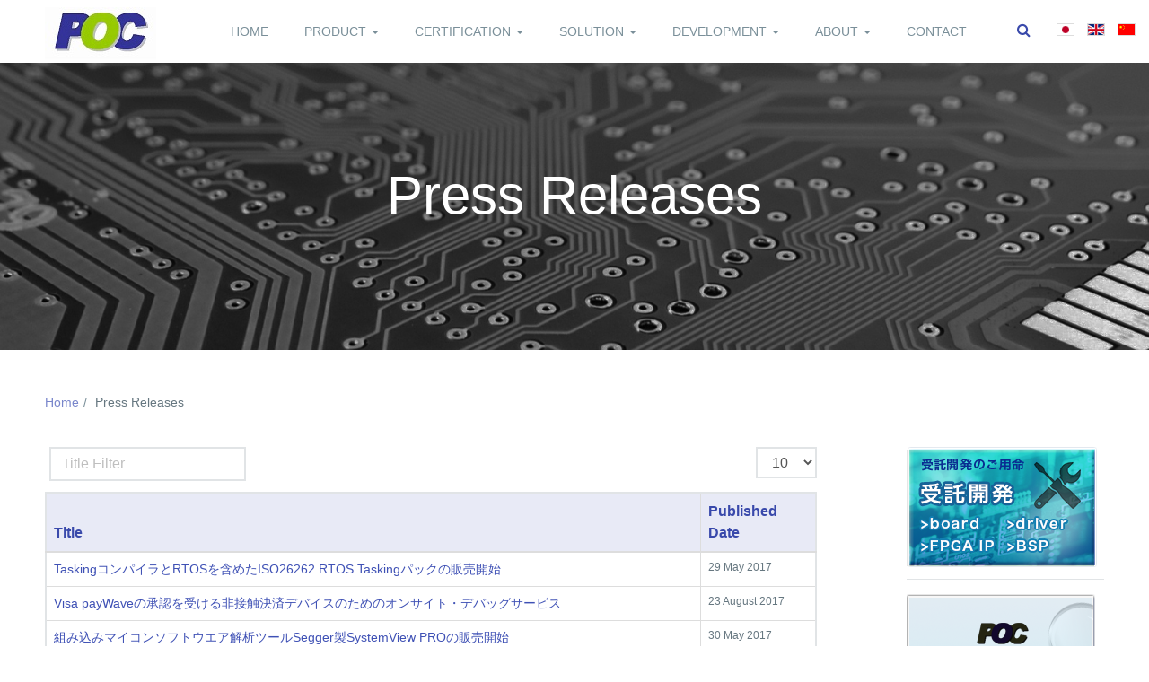

--- FILE ---
content_type: text/html; charset=utf-8
request_url: https://www.positive-one.com/en/info.html?start=900
body_size: 8735
content:

<!DOCTYPE html>
<html prefix="og: http://ogp.me/ns#" lang="en-gb" dir="ltr" class='com_content view-category itemid-232 j39 mm-hover '>

<head>
	<base href="https://www.positive-one.com/en/info.html" />
	<meta http-equiv="content-type" content="text/html; charset=utf-8" />
	<meta name="generator" content="Joomla! - Open Source Content Management" />
	<title>Press Releases | ポジティブワン株式会社</title>
	<link href="https://www.positive-one.com/en/info.html" rel="alternate" hreflang="en-GB" />
	<link href="https://www.positive-one.com/info.html" rel="alternate" hreflang="ja-JP" />
	<link href="https://www.positive-one.com/zh/info.html" rel="alternate" hreflang="zh-CN" />
	<link href="/templates/ja_nuevo/favicon.ico" rel="shortcut icon" type="image/vnd.microsoft.icon" />
	<link href="https://www.positive-one.com/en/component/search/?Itemid=232&amp;format=opensearch" rel="search" title="Search ポジティブワン株式会社" type="application/opensearchdescription+xml" />
	<link href="/templates/ja_nuevo/local/css/bootstrap.css" rel="stylesheet" type="text/css" />
	<link href="https://cdnjs.cloudflare.com/ajax/libs/simple-line-icons/2.4.1/css/simple-line-icons.min.css" rel="stylesheet" type="text/css" />
	<link href="/templates/ja_nuevo/local/css/k2.css" rel="stylesheet" type="text/css" />
	<link href="/plugins/system/jcemediabox/css/jcemediabox.min.css?9b12e341e6760edc2c9447c903fe462f" rel="stylesheet" type="text/css" />
	<link href="/templates/system/css/system.css" rel="stylesheet" type="text/css" />
	<link href="/templates/ja_nuevo/local/css/template.css" rel="stylesheet" type="text/css" />
	<link href="/templates/ja_nuevo/local/css/megamenu.css" rel="stylesheet" type="text/css" />
	<link href="/templates/ja_nuevo/local/css/off-canvas.css" rel="stylesheet" type="text/css" />
	<link href="/templates/ja_nuevo/fonts/font-awesome/css/font-awesome.min.css" rel="stylesheet" type="text/css" />
	<link href="https://fonts.googleapis.com/css?family=Open+Sans:400,300,600,700,600italic,400italic,300italic" rel="stylesheet" type="text/css" />
	<link href="https://fonts.googleapis.com/css?family=Montserrat:400,700" rel="stylesheet" type="text/css" />
	<link href="/templates/ja_nuevo/css/print.css" rel="stylesheet" type="text/css" />
	<link href="/templates/ja_nuevo/local/css/layouts/docs.css" rel="stylesheet" type="text/css" />
	<link href="/media/mod_languages/css/template.css?4f5773337c5a0a39857c87489e1c4185" rel="stylesheet" type="text/css" />
	<style type="text/css">

.hide { display: none; }
.table-noheader { border-collapse: collapse; }
.table-noheader thead { display: none; }

	</style>
	<script type="application/json" class="joomla-script-options new">{"csrf.token":"3fc2335783686a2e42be4be8315a4655","system.paths":{"root":"","base":""}}</script>
	<script src="/media/jui/js/jquery.min.js?4f5773337c5a0a39857c87489e1c4185" type="text/javascript"></script>
	<script src="/media/jui/js/jquery-noconflict.js?4f5773337c5a0a39857c87489e1c4185" type="text/javascript"></script>
	<script src="/media/jui/js/jquery-migrate.min.js?4f5773337c5a0a39857c87489e1c4185" type="text/javascript"></script>
	<script src="/media/k2/assets/js/k2.frontend.js?v=2.8.0&amp;sitepath=/" type="text/javascript"></script>
	<script src="/media/system/js/caption.js?4f5773337c5a0a39857c87489e1c4185" type="text/javascript"></script>
	<script src="/media/system/js/mootools-core.js?4f5773337c5a0a39857c87489e1c4185" type="text/javascript"></script>
	<script src="/media/system/js/core.js?4f5773337c5a0a39857c87489e1c4185" type="text/javascript"></script>
	<script src="/plugins/system/t3/base-bs3/bootstrap/js/bootstrap.js?4f5773337c5a0a39857c87489e1c4185" type="text/javascript"></script>
	<script src="/plugins/system/jcemediabox/js/jcemediabox.min.js?47a21a26d026d6eb978ddee63e99fc1e" type="text/javascript"></script>
	<script src="/plugins/system/t3/base-bs3/js/jquery.tap.min.js" type="text/javascript"></script>
	<script src="/plugins/system/t3/base-bs3/js/off-canvas.js" type="text/javascript"></script>
	<script src="/plugins/system/t3/base-bs3/js/script.js" type="text/javascript"></script>
	<script src="/plugins/system/t3/base-bs3/js/menu.js" type="text/javascript"></script>
	<script src="/templates/ja_nuevo/js/jquery.infinitescroll.min.js" type="text/javascript"></script>
	<script src="/templates/ja_nuevo/js/jquery.isotope.min.js" type="text/javascript"></script>
	<script src="/templates/ja_nuevo/js/script.js" type="text/javascript"></script>
	<script src="/plugins/system/t3/base-bs3/js/nav-collapse.js" type="text/javascript"></script>
	<script src="/media/system/js/html5fallback.js?4f5773337c5a0a39857c87489e1c4185" type="text/javascript"></script>
	<script type="text/javascript">
jQuery(window).on('load',  function() {
				new JCaption('img.caption');
			});jQuery(function($){ initPopovers(); $("body").on("subform-row-add", initPopovers); function initPopovers (event, container) { $(container || document).find(".hasPopover").popover({"html": true,"trigger": "hover focus","container": "body"});} });jQuery(document).on("ready",function(){WFMediaBox.init({"base":"\/","theme":"standard","mediafallback":0,"mediaselector":"audio,video","width":"","height":"","legacy":0,"lightbox":0,"shadowbox":0,"icons":0,"overlay":1,"overlayopacity":0.8000000000000000444089209850062616169452667236328125,"overlaycolor":"#000000","fadespeed":500,"scalespeed":500,"hideobjects":0,"scrolling":"fixed","close":2,"labels":{"close":"Close","next":"Next","previous":"Previous","cancel":"Cancel","numbers_count":"{{current}} of {{total}}"}});});jQuery(function($){ initTooltips(); $("body").on("subform-row-add", initTooltips); function initTooltips (event, container) { container = container || document;$(container).find(".hasTooltip").tooltip({"html": true,"container": "body"});} });
	</script>
	<link href="https://www.positive-one.com/info.html" rel="alternate" hreflang="x-default" />

	
<!-- META FOR IOS & HANDHELD -->
	<meta name="viewport" content="width=device-width, initial-scale=1.0, maximum-scale=1.0, user-scalable=no"/>
	<style type="text/stylesheet">
		@-webkit-viewport   { width: device-width; }
		@-moz-viewport      { width: device-width; }
		@-ms-viewport       { width: device-width; }
		@-o-viewport        { width: device-width; }
		@viewport           { width: device-width; }
	</style>
	<script type="text/javascript">
		//<![CDATA[
		if (navigator.userAgent.match(/IEMobile\/10\.0/)) {
			var msViewportStyle = document.createElement("style");
			msViewportStyle.appendChild(
				document.createTextNode("@-ms-viewport{width:auto!important}")
			);
			document.getElementsByTagName("head")[0].appendChild(msViewportStyle);
		}
		//]]>
	</script>
<meta name="HandheldFriendly" content="true"/>
<meta name="apple-mobile-web-app-capable" content="YES"/>
<!-- //META FOR IOS & HANDHELD -->





<!-- Le HTML5 shim and media query for IE8 support -->
<!--[if lt IE 9]>
<script src="//html5shim.googlecode.com/svn/trunk/html5.js"></script>
<script type="text/javascript" src="/plugins/system/t3/base-bs3/js/respond.min.js"></script>
<![endif]-->

<!-- You can add Google Analytics here or use T3 Injection feature -->
<!-- Global site tag (gtag.js) - Google Analytics -->
<script src="https://www.googletagmanager.com/gtag/js?id=UA-128248907-1" async="" type="text/javascript"></script>
<script type="text/javascript">window.dataLayer = window.dataLayer || [];
  function gtag(){dataLayer.push(arguments);}
  gtag('js', new Date());

  gtag('config', 'UA-128248907-1');</script>
<!--<p>Your SEO optimized title page contents</p>-->

  </head>

<body class="has-navbar-header">

<div class="t3-wrapper"> <!-- Need this wrapper for off-canvas menu. Remove if you don't use of-canvas -->

  
<!-- HEADER -->
<!--<header id="t3-header" class="wrap t3-header" data-spy="affix" data-offset-top="0">-->
<header id="t3-header" class="wrap t3-header">
	<div class="container">
		<div class="row">
			<!-- LOGO -->
			<div class="col-lg-2 col-xs-4 logo">
				<div class="logo-image">
					<a href="/" title="ポジティブワン株式会社">
													<img class="logo-img" src="/images/poc/logo-s.jpg" alt="ポジティブワン株式会社" />
																		<span>ポジティブワン株式会社</span>
					</a>
					<small class="site-slogan"></small>
				</div>
			</div>
			<!-- //LOGO -->
			
			<!-- MAIN NAVIGATION -->
			<nav id="t3-mainnav" class="col-lg-10 col-xs-8">
									<div class="t3-nav-btn pull-right">
						
						<!-- OFFCANVAS -->
												<!-- //OFFCANVAS -->
				
						<!-- Brand and toggle get grouped for better mobile display -->
						<div class="navbar-header pull-right">
						
																							<button type="button" class="navbar-toggle" data-toggle="collapse" data-target=".t3-navbar-collapse">
									<i class="fa fa-bars"></i>
								</button>
													</div>
	
													<!-- LANGUAGE SWITCHER -->
							<div class="languageswitcherload">
								<div class="mod-languages">

	<ul class="lang-inline" dir="ltr">
						<li>
			<a href="/ja/info.html">
												<img src="/media/mod_languages/images/ja_jp.gif" alt="日本語 (Japan)" title="日本語 (Japan)" />										</a>
			</li>
											<li class="lang-active">
			<a href="https://www.positive-one.com/en/info.html?start=900">
												<img src="/media/mod_languages/images/en_gb.gif" alt="English (United Kingdom)" title="English (United Kingdom)" />										</a>
			</li>
								<li>
			<a href="/zh/info.html">
												<img src="/media/mod_languages/images/zh_cn.gif" alt="简体中文(中国)" title="简体中文(中国)" />										</a>
			</li>
				</ul>

</div>

							</div>
							<!-- //LANGUAGE SWITCHER -->
												
						<!-- HEAD SEARCH -->
													<div class="dropdown nav-search pull-right">
								<a data-toggle="dropdown" href="#" class="dropdown-toggle">
									<i class="fa fa-search"></i>									
								</a>
								<div class="nav-child dropdown-menu">
									<div class="dropdown-menu-inner">
										<div class="t3-module module-search-box " id="Mod131"><div class="module-inner"><div class="module-ct"><div class="search-search-box">
	<form action="/en/info.html" method="post" class="form-inline form-search">
		<label for="mod-search-searchword131" class="element-invisible">Search ...</label> <input name="searchword" id="mod-search-searchword" maxlength="200"  class="form-control search-query" type="search" size="" placeholder="Search ..." />		<input type="hidden" name="task" value="search" />
		<input type="hidden" name="option" value="com_search" />
		<input type="hidden" name="Itemid" value="232" />
	</form>
</div>
</div></div></div>
									</div>
								</div>
							</div>
												<!-- //HEAD SEARCH -->
					</div>
								
				<div class="navbar navbar-default t3-mainnav pull-right">
			
											<div class="t3-navbar-collapse navbar-collapse collapse"></div>
								
					<div class="t3-navbar navbar-collapse collapse">
						<div  class="t3-megamenu"  data-responsive="true">
<ul itemscope itemtype="http://www.schema.org/SiteNavigationElement" class="nav navbar-nav level0">
<li itemprop='name'  data-id="172" data-level="1">
<a itemprop='url' class=""  href="/en/"   data-target="#">Home </a>

</li>
<li itemprop='name' class="dropdown mega" data-id="174" data-level="1">
<a itemprop='url' class=" dropdown-toggle"  href="/en/products.html"   data-target="#" data-toggle="dropdown">Product <em class="caret"></em></a>

<div class="nav-child dropdown-menu mega-dropdown-menu"  ><div class="mega-dropdown-inner">
<div class="row">
<div class="col-xs-12 mega-col-nav" data-width="12"><div class="mega-inner">
<ul itemscope itemtype="http://www.schema.org/SiteNavigationElement" class="mega-nav level1">
<li itemprop='name'  data-id="198" data-level="2">
<a itemprop='url' class=""  href="/en/products/board-computer.html"   data-target="#">Board Computer </a>

</li>
<li itemprop='name'  data-id="199" data-level="2">
<a itemprop='url' class=""  href="/en/products/embedded-tool.html"   data-target="#">Embedded Software Tools </a>

</li>
<li itemprop='name'  data-id="200" data-level="2">
<a itemprop='url' class=""  href="/en/products/smart-card.html"   data-target="#">NFC/EMV Testing Tools </a>

</li>
<li itemprop='name'  data-id="298" data-level="2">
<a itemprop='url' class=""  href="/en/products/automotive.html"   data-target="#">Automotive Tools </a>

</li>
<li itemprop='name'  data-id="201" data-level="2">
<a itemprop='url' class=""  href="/en/products/real-time-os.html"   data-target="#">OS &amp; Middleware </a>

</li>
</ul>
</div></div>
</div>
</div></div>
</li>
<li itemprop='name' class="dropdown mega" data-id="303" data-level="1">
<a itemprop='url' class=" dropdown-toggle"  href="/en/certification.html"   data-target="#" data-toggle="dropdown">Certification <em class="caret"></em></a>

<div class="nav-child dropdown-menu mega-dropdown-menu"  ><div class="mega-dropdown-inner">
<div class="row">
<div class="col-xs-12 mega-col-nav" data-width="12"><div class="mega-inner">
<ul itemscope itemtype="http://www.schema.org/SiteNavigationElement" class="mega-nav level1">
<li itemprop='name'  data-id="304" data-level="2">
<a itemprop='url' class=""  href="/en/certification/automotive.html"   data-target="#">Automotive </a>

</li>
<li itemprop='name'  data-id="305" data-level="2">
<a itemprop='url' class=""  href="/en/certification/nfc-emv.html"   data-target="#">NFC/EMV </a>

</li>
<li itemprop='name'  data-id="306" data-level="2">
<a itemprop='url' class=""  href="/en/certification/other.html"   data-target="#">Other </a>

</li>
</ul>
</div></div>
</div>
</div></div>
</li>
<li itemprop='name' class="dropdown mega" data-id="175" data-level="1">
<a itemprop='url' class=" dropdown-toggle"  href="/en/solution.html"   data-target="#" data-toggle="dropdown">Solution <em class="caret"></em></a>

<div class="nav-child dropdown-menu mega-dropdown-menu"  ><div class="mega-dropdown-inner">
<div class="row">
<div class="col-xs-12 mega-col-nav" data-width="12"><div class="mega-inner">
<ul itemscope itemtype="http://www.schema.org/SiteNavigationElement" class="mega-nav level1">
<li itemprop='name'  data-id="180" data-level="2">
<a itemprop='url' class=""  href="/en/solution/nfc-solution.html"   data-target="#">NFC Test Solution </a>

</li>
<li itemprop='name'  data-id="181" data-level="2">
<a itemprop='url' class=""  href="/en/solution/network.html"   data-target="#">Network </a>

</li>
<li itemprop='name'  data-id="182" data-level="2">
<a itemprop='url' class=""  href="/en/solution/img-processing.html"   data-target="#">Imaging Technology </a>

</li>
<li itemprop='name'  data-id="183" data-level="2">
<a itemprop='url' class=""  href="/en/solution/nfc-smartcard.html"   data-target="#">NFC Smart Card </a>

</li>
<li itemprop='name'  data-id="184" data-level="2">
<a itemprop='url' class=""  href="/en/solution/safety-system.html"   data-target="#">Safety System </a>

</li>
<li itemprop='name'  data-id="185" data-level="2">
<a itemprop='url' class=""  href="/en/solution/board-computer.html"   data-target="#">Board Computer </a>

</li>
<li itemprop='name'  data-id="186" data-level="2">
<a itemprop='url' class=""  href="/en/solution/digital-signage.html"   data-target="#">Digital Signage </a>

</li>
<li itemprop='name'  data-id="187" data-level="2">
<a itemprop='url' class=""  href="/en/solution/automotive.html"   data-target="#">Automotive </a>

</li>
</ul>
</div></div>
</div>
</div></div>
</li>
<li itemprop='name' class="dropdown mega" data-id="177" data-level="1">
<a itemprop='url' class=" dropdown-toggle"  href="/en/development.html"   data-target="#" data-toggle="dropdown">Development <em class="caret"></em></a>

<div class="nav-child dropdown-menu mega-dropdown-menu"  ><div class="mega-dropdown-inner">
<div class="row">
<div class="col-xs-12 mega-col-nav" data-width="12"><div class="mega-inner">
<ul itemscope itemtype="http://www.schema.org/SiteNavigationElement" class="mega-nav level1">
<li itemprop='name'  data-id="191" data-level="2">
<a itemprop='url' class=""  href="/en/development/service.html"   data-target="#">Development Service </a>

</li>
<li itemprop='name'  data-id="192" data-level="2">
<a itemprop='url' class=""  href="/en/development/hardware.html"   data-target="#">Hardware </a>

</li>
<li itemprop='name'  data-id="193" data-level="2">
<a itemprop='url' class=""  href="/en/development/fpga.html"   data-target="#">FPGA </a>

</li>
<li itemprop='name'  data-id="194" data-level="2">
<a itemprop='url' class=""  href="/en/development/driver.html"   data-target="#">BSP &amp; Driver </a>

</li>
<li itemprop='name'  data-id="195" data-level="2">
<a itemprop='url' class=""  href="/en/development/application.html"   data-target="#">Application </a>

</li>
</ul>
</div></div>
</div>
</div></div>
</li>
<li itemprop='name' class="dropdown mega" data-id="178" data-level="1">
<a itemprop='url' class=" dropdown-toggle"  href="/en/corporate.html"   data-target="#" data-toggle="dropdown">About <em class="caret"></em></a>

<div class="nav-child dropdown-menu mega-dropdown-menu"  ><div class="mega-dropdown-inner">
<div class="row">
<div class="col-xs-12 mega-col-nav" data-width="12"><div class="mega-inner">
<ul itemscope itemtype="http://www.schema.org/SiteNavigationElement" class="mega-nav level1">
<li itemprop='name'  data-id="196" data-level="2">
<a itemprop='url' class=""  href="/en/corporate/philosophy.html"   data-target="#">Corporate philosophy </a>

</li>
<li itemprop='name'  data-id="312" data-level="2">
<a itemprop='url' class=""  href="/en/corporate/location.html"   data-target="#">Location </a>

</li>
</ul>
</div></div>
</div>
</div></div>
</li>
<li itemprop='name'  data-id="179" data-level="1">
<a itemprop='url' class=""  href="/en/contact.html"   data-target="#">Contact </a>

</li>
</ul>
</div>

					</div>
			
				</div>
				
			</nav>
			<!-- //MAIN NAVIGATION -->

		</div>
	</div>
</header>
<!-- //HEADER -->

<!-- BELOW HEADER -->
<!-- //BELOW HEADER -->
  
  
	<!-- MASTHEAD -->
	<div class="wrap t3-masthead ">
		<div class="jamasshead">
	<h3 class="jamasshead-title">Press Releases</h3>
	<div class="jamasshead-description"></div>
</div>
	</div>
	<!-- //MASTHEAD -->


  


  

<div id="t3-mainbody" class="container t3-mainbody">
	<div class="row">
					<!-- CONTENT TOP -->
			<div class="col-xs-12 t3-content-top ">
				
<ol class="breadcrumb ">
	<li class="active"><span class="hasTooltip"><i class="fa fa-map-marker" data-toggle="tooltip" title="You are here: "></i></span></li><li><a href="/en/" class="pathway">Home</a><span class="divider"><img src="/templates/ja_nuevo/images/system/arrow.png" alt="" /></span></li><li><span>Press Releases</span></li></ol>

			</div>
			<!-- //CONTENT TOP -->
		
		<!-- MAIN CONTENT -->
		<div id="t3-content" class="t3-content col-xs-12 col-sm-12  col-md-9">
						<div class="category-list">

  	<div class="content-category">
				
		
				    
    <div class="cat-items clearfix">
      <form action="https://www.positive-one.com/en/info.html?start=900" method="post" name="adminForm" id="adminForm" class="form-inline">
			<fieldset class="filters btn-toolbar clearfix">
			<legend class="hide">Filters</legend>
							<div class="btn-group">
											<label class="filter-search-lbl element-invisible" for="filter-search">
							Title Filter&#160;						</label>
						<input type="text" name="filter-search" id="filter-search" value="" class="inputbox" onchange="document.adminForm.submit();" title="Content Filter Search" placeholder="Title Filter" />
									</div>
										<div class="btn-group pull-right">
					<label for="limit" class="element-invisible">
						Display #					</label>
					<select id="limit" name="limit" class="inputbox input-mini" size="1" onchange="this.form.submit()">
	<option value="5">5</option>
	<option value="10" selected="selected">10</option>
	<option value="15">15</option>
	<option value="20">20</option>
	<option value="25">25</option>
	<option value="30">30</option>
	<option value="50">50</option>
	<option value="100">100</option>
	<option value="0">All</option>
</select>
				</div>
			
			<input type="hidden" name="filter_order" value="" />
			<input type="hidden" name="filter_order_Dir" value="" />
			<input type="hidden" name="limitstart" value="" />
			<input type="hidden" name="task" value="" />
		</fieldset>
		<div class="control-group hide pull-right">
			<div class="controls">
				<button type="submit" name="filter_submit" class="btn btn-primary">Filter</button>
			</div>
		</div>
	
		<table class="category table table-striped table-bordered table-hover">
		<caption class="hide">List of articles in category プレスリリース</caption>
		<thead>
			<tr>
				<th scope="col" id="categorylist_header_title">
					<a href="#" onclick="Joomla.tableOrdering('a.title','asc','', document.getElementById('adminForm'));return false;" class="hasPopover" title="Title" data-content="Select to sort by this column" data-placement="top">Title</a>				</th>
									<th scope="col" id="categorylist_header_date">
													<a href="#" onclick="Joomla.tableOrdering('a.publish_up','asc','');return false;" class="hasPopover" title="Published Date" data-content="Select to sort by this column" data-placement="top">Published Date</a>											</th>
																											</tr>
		</thead>
		<tbody>
									<tr class="cat-list-row0" >
						<td headers="categorylist_header_title" class="list-title">
									<a href="/en/info/iso26262-rtos-tasking.html">
						TaskingコンパイラとRTOSを含めたISO26262 RTOS Taskingパックの販売開始					</a>
																								</td>
							<td headers="categorylist_header_date" class="list-date small">
					29 May 2017				</td>
																					</tr>
									<tr class="cat-list-row1" >
						<td headers="categorylist_header_title" class="list-title">
									<a href="/en/info/visa-paywave-onsite-debug-service.html">
						Visa payWaveの承認を受ける非接触決済デバイスのためのオンサイト・デバッグサービス					</a>
																								</td>
							<td headers="categorylist_header_date" class="list-date small">
					23 August 2017				</td>
																					</tr>
									<tr class="cat-list-row0" >
						<td headers="categorylist_header_title" class="list-title">
									<a href="/en/info/systemview-pro.html">
						組み込みマイコンソフトウエア解析ツールSegger製SystemView PROの販売開始					</a>
																								</td>
							<td headers="categorylist_header_date" class="list-date small">
					30 May 2017				</td>
																					</tr>
									<tr class="cat-list-row1" >
						<td headers="categorylist_header_title" class="list-title">
									<a href="/en/info/fpga-universal-drive-controller.html">
						FPGA Universal Drive Controller評価キットの販売開始					</a>
																								</td>
							<td headers="categorylist_header_date" class="list-date small">
					22 August 2017				</td>
																					</tr>
									<tr class="cat-list-row0" >
						<td headers="categorylist_header_title" class="list-title">
									<a href="/en/info/xilinx-xc7z020.html">
						Xilinx XC7Z020搭載モジュール、Vivado Design Editionライセンスバンドル製品販売開始					</a>
																								</td>
							<td headers="categorylist_header_date" class="list-date small">
					31 May 2017				</td>
																					</tr>
									<tr class="cat-list-row1" >
						<td headers="categorylist_header_title" class="list-title">
									<a href="/en/info/embos-ip-ptp-support.html">
						embOS/IPの拡張機能としてPTPサポートし、embOSを含めた販売を強化					</a>
																								</td>
							<td headers="categorylist_header_date" class="list-date small">
					21 August 2017				</td>
																					</tr>
									<tr class="cat-list-row0" >
						<td headers="categorylist_header_title" class="list-title">
									<a href="/en/info/2017-06-11-01-25-14.html">
						組み込みシステムのトレース解析とランタイム動作評価を簡素化したPLS製UDE 4.8発表					</a>
																								</td>
							<td headers="categorylist_header_date" class="list-date small">
					01 June 2017				</td>
																					</tr>
									<tr class="cat-list-row1" >
						<td headers="categorylist_header_title" class="list-title">
									<a href="/en/info/infineon-aurix-renesas-rxv2-arm-armv8-a.html">
						Infineon Aurix、Renesas RXv2、ARM ARMv8-AアーキテクチャのEN 50128、IEC 61508対応リアルタイムOS販売強化					</a>
																								</td>
							<td headers="categorylist_header_date" class="list-date small">
					16 August 2017				</td>
																					</tr>
									<tr class="cat-list-row0" >
						<td headers="categorylist_header_title" class="list-title">
									<a href="/en/info/nxp-mcuxpresso.html">
						NXPの新しいMCUXpresso IDEがP&amp;EマイクロのGDBサーバーに統合を発表					</a>
																								</td>
							<td headers="categorylist_header_date" class="list-date small">
					02 June 2017				</td>
																					</tr>
									<tr class="cat-list-row1" >
						<td headers="categorylist_header_title" class="list-title">
									<a href="/en/info/ibs-a-icc-spot-pressure-test.html">
						IBS-A - ICC裏面のスポット圧テストツールの販売開始					</a>
																								</td>
							<td headers="categorylist_header_date" class="list-date small">
					15 August 2017				</td>
																					</tr>
				</tbody>
	</table>


		<div class="pagination">

					<p class="counter pull-right">
				Page 91 of 128			</p>
		
		<ul class="pagination"><li><a title="Start" href="/en/info.html?start=0">Start</a></li><li><a title="Prev" href="/en/info.html?start=890">Prev</a></li><li><a title="86" href="/en/info.html?start=850">86</a></li><li><a title="87" href="/en/info.html?start=860">87</a></li><li><a title="88" href="/en/info.html?start=870">88</a></li><li><a title="89" href="/en/info.html?start=880">89</a></li><li><a title="90" href="/en/info.html?start=890">90</a></li><li class="active"><a>91</a></li><li><a title="92" href="/en/info.html?start=910">92</a></li><li><a title="93" href="/en/info.html?start=920">93</a></li><li><a title="94" href="/en/info.html?start=930">94</a></li><li><a title="95" href="/en/info.html?start=940">95</a></li><li><a title="Next" href="/en/info.html?start=910">Next</a></li><li><a title="End" href="/en/info.html?start=1270">End</a></li></ul>	</div>
	</form>
    </div>

			</div>

</div>
		</div>
		<!-- //MAIN CONTENT -->

		<!-- SIDEBAR RIGHT -->
		<div class="t3-sidebar t3-sidebar-right col-xs-12 col-sm-12  col-md-3">
			<div class="t3-module module " id="Mod206"><div class="module-inner"><div class="module-ct">

<div class="custom"  >
	<div class="module-inner"><!-- <h3 class="module-title "><span></span></h3> -->
<div class="module-ct">
<ul class="category-module">
<li><a href="/development.html"> <img src="/images/poc/banner/banner1.png" alt="受託開発のご用命" /> </a></li>
<li><a href="/contact.html"> <img src="/images/poc/banner/banner2.png" alt="お問い合わせ" /> </a></li>
<li><a href="/contact.html"> <img src="/images/poc/banner/banner3.png" alt="見積もり依頼" /> </a></li>
<li><a href="/nfc-lab.html"> <img src="/images/poc/banner/banner4.png" alt="ポジティブワンNFCラボ" /> </a></li>
<li><a href="/technical-support.html"> <img src="/images/poc/banner/banner5.png" alt="技術サポート窓口" /> </a></li>
<li><a href="/solution.html"> <img src="/images/poc/banner/banner6.png" alt="特集＆ソリューション" /> </a></li>
<li><a href="/download.html"> <img src="/images/poc/banner/banner7.png" alt="ダウンロード" /> </a></li>
<li><a href="http://49.212.24.50" target="_blank" rel="noopener"> <img src="/images/poc/banner/banner8.png" alt="旧サイトはこちら" /> </a></li>
<li><a href="/partner.html"> <img src="/images/poc/banner/banner9.png" alt="パートナー" /> </a></li>
</ul>
</div>
</div></div>
</div></div></div>
		</div>
		<!-- //SIDEBAR RIGHT -->

	</div>
</div> 



  


  


  
<!-- BACK TOP TOP BUTTON -->
<div id="back-to-top" data-spy="affix" data-offset-top="300" class="back-to-top hidden-xs hidden-sm affix-top">
  <button class="btn btn-primary" title="Back to Top"><i class="fa fa-angle-up"></i></button>
</div>

<script type="text/javascript">
(function($) {
	// Back to top
	$('#back-to-top').on('click', function(){
		$("html, body").animate({scrollTop: 0}, 500);
		return false;
	});
})(jQuery);
</script>
<!-- BACK TO TOP BUTTON -->

<!-- FOOTER -->
<footer id="t3-footer" class="wrap t3-footer">

	<div class="container">
		<div class="row">
							<!-- FOOT NAVIGATION -->
				<div class="col-xs-12 col-lg-10">
						<!-- SPOTLIGHT -->
	<div class="t3-spotlight t3-footnav  row">
					<div class=" col-md-3">
								<div class="t3-module module " id="Mod187"><div class="module-inner"><div class="module-ct">

<div class="custom"  >
	<h3 class="module-title "><span>About Us</span></h3>
<ul class="nav menu">
<li><a href="/en/corporate.html">Company Profile</a></li>
<li><a href="/en/corporate/philosophy.html">Corporate Philosophy</a></li>
<li><a href="/en/corporate/location.html">Location</a></li>
<li><a href="/en/contact.html">Contact us</a></li>
</ul></div>
</div></div></div>
							</div>
					<div class=" col-md-3">
								<div class="t3-module module " id="Mod188"><div class="module-inner"><div class="module-ct">

<div class="custom"  >
	<h3 class="module-title "><span>Products</span></h3>
<ul class="nav menu">
<li><a href="/en/products/board-computer.html">Board Computer</a></li>
<li><a href="/en/products/embedded-tool.html">Embedded Software Tools</a></li>
<li><a href="/en/products/smart-card.html">NFC/EMV Testing Tools</a></li>
<li><a href="/en/products/automotive.html">Automotive Tools</a></li>
<li><a href="/en/products/real-time-os.html">OS &amp; Middleware</a></li>
</ul></div>
</div></div></div>
							</div>
					<div class=" col-md-3">
								<div class="t3-module module " id="Mod189"><div class="module-inner"><div class="module-ct">

<div class="custom"  >
	<h3 class="module-title "><span>Solutions</span></h3>
<ul>
<li><a href="/en/solution/nfc-solution.html">NFC Test Solution</a></li>
<li><a href="/en/solution/network.html">Network</a></li>
<li><a href="/en/solution/img-processing.html">Imaging Technology</a></li>
<li><a href="/en/solution/nfc-smartcard.html">NFC Smart Card</a></li>
<li><a href="/en/solution/safety-system.html">Safety System</a></li>
<li><a href="/en/solution/board-computer.html">Board Computer</a></li>
<li><a href="/en/solution/digital-signage.html">Digital Signage</a></li>
<li><a href="/en/solution/automotive.html">Automotive</a></li>
</ul></div>
</div></div></div>
							</div>
					<div class=" col-md-3">
								<div class="t3-module module " id="Mod190"><div class="module-inner"><div class="module-ct">

<div class="custom"  >
	<h3 class="module-title "><span>Development</span></h3>
<ul>
<li><a href="/en/development/service.html">Development Service</a></li>
<li><a href="/en/development/hardware.html">Hardware</a></li>
<li><a href="/en/development/fpga.html">FPGA</a></li>
<li><a href="/en/development/driver.html">BSP &amp; Driver</a></li>
<li><a href="/en/development/application.html">Application</a></li>
</ul></div>
</div></div></div>
							</div>
			</div>
<!-- SPOTLIGHT -->
				</div>
				<!-- //FOOT NAVIGATION -->
			
			<div class="footer-logo col-xs-12 col-lg-2">
				<div class="footer-logo-container">
					<a href="/" title="ポジティブワン株式会社">
						ポジティブワン株式会社					</a>
				</div>
			</div>
		</div>
	</div>

	<section class="t3-copyright">
		<div class="container">
			<div class="row">
				<div class="col-md-12 copyright ">
					

<div class="custom"  >
	<p>Copyright © 2018 Positive One Corporation. All Rights Reserved.</p></div>

				</div>
							</div>
		</div>
	</section>

</footer>
<!-- //FOOTER -->

</div>

</body>

</html>

--- FILE ---
content_type: text/css
request_url: https://www.positive-one.com/templates/ja_nuevo/local/css/template.css
body_size: 32925
content:
@media (max-width: 1279px) {
  .always-show .mega > .mega-dropdown-menu,
  .always-show .dropdown-menu {
    display: block !important;
    position: static;
  }
  .open .dropdown-menu {
    display: block;
  }
}
.t3-logo,
.t3-logo-small {
  display: block;
  text-decoration: none;
  text-align: left;
  background-repeat: no-repeat;
  background-position: center;
}
.t3-logo {
  width: 182px;
  height: 50px;
}
.t3-logo-small {
  width: 60px;
  height: 30px;
}
.t3-logo,
.t3-logo-color {
  background-image: url("//static.joomlart.com/images/jat3v3-documents/logo-complete/t3logo-big-color.png");
}
.t3-logo-small,
.t3-logo-small.t3-logo-color {
  background-image: url("//static.joomlart.com/images/jat3v3-documents/logo-complete/t3logo-small-color.png");
}
.t3-logo-dark {
  background-image: url("//static.joomlart.com/images/jat3v3-documents/logo-complete/t3logo-big-dark.png");
}
.t3-logo-small.t3-logo-dark {
  background-image: url("//static.joomlart.com/images/jat3v3-documents/logo-complete/t3logo-small-dark.png");
}
.t3-logo-light {
  background-image: url("//static.joomlart.com/images/jat3v3-documents/logo-complete/t3logo-big-light.png");
}
.t3-logo-small.t3-logo-light {
  background-image: url("//static.joomlart.com/images/jat3v3-documents/logo-complete/t3logo-small-light.png");
}
@media (max-width: 1279px) {
  .logo-control .logo-img-sm {
    display: block;
  }
  .logo-control .logo-img {
    display: none;
  }
}
@media (min-width: 1280px) {
  .logo-control .logo-img-sm {
    display: none;
  }
  .logo-control .logo-img {
    display: block;
  }
}
#community-wrap .collapse {
  position: relative;
  height: 0;
  overflow: hidden;
  display: block;
}
.body-data-holder:before {
  display: none;
  content: "grid-float-breakpoint:1280px screen-xs:480px screen-sm:768px screen-md:939px screen-lg:1280px";
}

input,
button,
select,
textarea {
  font-family: inherit;
  font-size: inherit;
  line-height: inherit;
}
#editor-xtd-buttons .button2-left .readmore a {
  border: 1px solid #dde4e6;
  color: #999999;
  font-family: inherit;
  font-size: inherit;
  line-height: 1;
  padding: 7px 10px;
  text-transform: none;
}
#editor-xtd-buttons .button2-left .readmore a:hover {
  background: #dde4e6;
  color: #363d42;
  text-decoration: none;
}
a {
  color: #3f51b5;
  text-decoration: none;
}
a:hover,
a:focus {
  color: #3949ab;
  text-decoration: underline;
}
a:focus {
  outline: thin dotted;
  outline: 5px auto -webkit-focus-ring-color;
  outline-offset: -2px;
}
img {
  vertical-align: middle;
}
th,
td {
  line-height: 1.5;
  text-align: left;
  vertical-align: top;
}
th {
  font-weight: bold;
}
td,
tr td {
  border-top: 1px solid #dddddd;
}
.cat-list-row0:hover,
.cat-list-row1:hover {
  background: #f5f5f5;
}
.cat-list-row1,
tr.cat-list-row1 td {
  background: #f9f9f9;
}
table.contentpane,
table.tablelist,
table.category,
table.admintable,
table.blog {
  width: 100%;
}
table.contentpaneopen {
  border: 0;
}
.star {
  color: #edb200;
}
.red {
  color: #e74c3c;
}
hr {
  margin-top: 24px;
  margin-bottom: 24px;
  border: 0;
  border-top: 1px solid #e1e4e6;
}
.wrap {
  width: auto;
  clear: both;
}
.center,
.table td.center,
.table th.center {
  text-align: center;
}
.element-invisible {
  position: absolute;
  padding: 0;
  margin: 0;
  border: 0;
  height: 1px;
  width: 1px;
  overflow: hidden;
}
@media screen and (max-width: 1279px) {
  .container {
    padding-left: 20px;
    padding-right: 20px;
  }
}
@media screen and (max-width: 1279px) {
  .row {
    margin-left: -20px;
    margin-right: -20px;
  }
}
@media screen and (max-width: 1279px) {
  .col-xs-1,
  .col-sm-1,
  .col-md-1,
  .col-lg-1,
  .col-xs-2,
  .col-sm-2,
  .col-md-2,
  .col-lg-2,
  .col-xs-3,
  .col-sm-3,
  .col-md-3,
  .col-lg-3,
  .col-xs-4,
  .col-sm-4,
  .col-md-4,
  .col-lg-4,
  .col-xs-5,
  .col-sm-5,
  .col-md-5,
  .col-lg-5,
  .col-xs-6,
  .col-sm-6,
  .col-md-6,
  .col-lg-6,
  .col-xs-7,
  .col-sm-7,
  .col-md-7,
  .col-lg-7,
  .col-xs-8,
  .col-sm-8,
  .col-md-8,
  .col-lg-8,
  .col-xs-9,
  .col-sm-9,
  .col-md-9,
  .col-lg-9,
  .col-xs-10,
  .col-sm-10,
  .col-md-10,
  .col-lg-10,
  .col-xs-11,
  .col-sm-11,
  .col-md-11,
  .col-lg-11,
  .col-xs-12,
  .col-sm-12,
  .col-md-12,
  .col-lg-12 {
    padding-left: 20px;
    padding-right: 20px;
  }
}
@media screen and (max-width: 1279px) {
  .form-horizontal .form-group {
    margin-left: -20px;
    margin-right: -20px;
  }
}
@media screen and (max-width: 1279px) {
  .none-responsive .col-xs-1,
  .none-responsive .col-sm-1,
  .none-responsive .col-md-1,
  .none-responsive .col-lg-1,
  .none-responsive .col-xs-2,
  .none-responsive .col-sm-2,
  .none-responsive .col-md-2,
  .none-responsive .col-lg-2,
  .none-responsive .col-xs-3,
  .none-responsive .col-sm-3,
  .none-responsive .col-md-3,
  .none-responsive .col-lg-3,
  .none-responsive .col-xs-4,
  .none-responsive .col-sm-4,
  .none-responsive .col-md-4,
  .none-responsive .col-lg-4,
  .none-responsive .col-xs-5,
  .none-responsive .col-sm-5,
  .none-responsive .col-md-5,
  .none-responsive .col-lg-5,
  .none-responsive .col-xs-6,
  .none-responsive .col-sm-6,
  .none-responsive .col-md-6,
  .none-responsive .col-lg-6,
  .none-responsive .col-xs-7,
  .none-responsive .col-sm-7,
  .none-responsive .col-md-7,
  .none-responsive .col-lg-7,
  .none-responsive .col-xs-8,
  .none-responsive .col-sm-8,
  .none-responsive .col-md-8,
  .none-responsive .col-lg-8,
  .none-responsive .col-xs-9,
  .none-responsive .col-sm-9,
  .none-responsive .col-md-9,
  .none-responsive .col-lg-9,
  .none-responsive .col-xs-10,
  .none-responsive .col-sm-10,
  .none-responsive .col-md-10,
  .none-responsive .col-lg-10,
  .none-responsive .col-xs-11,
  .none-responsive .col-sm-11,
  .none-responsive .col-md-11,
  .none-responsive .col-lg-11,
  .none-responsive .col-xs-12,
  .none-responsive .col-sm-12,
  .none-responsive .col-md-12,
  .none-responsive .col-lg-12 {
    padding-left: 50px;
    padding-right: 50px;
  }
}
@media screen and (max-width: 1279px) {
  .none-responsive .form-horizontal .form-group {
    margin-left: -50px;
    margin-right: -50px;
  }
}

h1,
h2,
h3,
h4,
h5,
h6,
.h1,
.h2,
.h3,
.h4,
.h5,
.h6 {
  font-family: Arial, Helvetica, sans-serif;
  font-weight: 500;
  line-height: 1.1;
  color: #3949ab;
}
h1 small,
h2 small,
h3 small,
h4 small,
h5 small,
h6 small,
.h1 small,
.h2 small,
.h3 small,
.h4 small,
.h5 small,
.h6 small,
h1 .small,
h2 .small,
h3 .small,
h4 .small,
h5 .small,
h6 .small,
.h1 .small,
.h2 .small,
.h3 .small,
.h4 .small,
.h5 .small,
.h6 .small {
  font-weight: normal;
  line-height: 1;
  color: #999999;
}
h1,
.h1,
h2,
.h2,
h3,
.h3 {
  margin-top: 24px;
  margin-bottom: 12px;
}
h1 small,
.h1 small,
h2 small,
.h2 small,
h3 small,
.h3 small,
h1 .small,
.h1 .small,
h2 .small,
.h2 .small,
h3 .small,
.h3 .small {
  font-size: 65%;
}
h4,
.h4,
h5,
.h5,
h6,
.h6 {
  margin-top: 12px;
  margin-bottom: 12px;
}
h4 small,
.h4 small,
h5 small,
.h5 small,
h6 small,
.h6 small,
h4 .small,
.h4 .small,
h5 .small,
.h5 .small,
h6 .small,
.h6 .small {
  font-size: 75%;
}
h1,
.h1 {
  font-size: 36px;
}
h2,
.h2 {
  font-size: 30px;
}
h3,
.h3 {
  font-size: 24px;
}
h4,
.h4 {
  font-size: 18px;
}
h5,
.h5 {
  font-size: 16px;
}
h6,
.h6 {
  font-size: 13px;
}
p {
  margin: 0 0 12px;
}
.lead {
  margin-bottom: 24px;
  font-size: 18px;
  font-weight: 200;
  line-height: 1.4;
}
@media (min-width: 768px) {
  .lead {
    font-size: 20px;
  }
}
.box-align {
  display: box;
  display: -moz-box;
  display: -webkit-box;
  box-orient: vertical;
  -moz-box-orient: vertical;
  -webkit-box-orient: vertical;
  box-align: center;
  -moz-box-align: center;
  -webkit-box-align: center;
  box-pack: center;
  -moz-box-pack: center;
  -webkit-box-pack: center;
  height: 100%;
}
.ie8 .box-align {
  padding-top: 30%;
}
small,
.small {
  font-size: 85%;
}
cite {
  font-style: normal;
}
.well {
  background: #a4addf;
  border: none;
  box-shadow: none;
}
.well blockquote {
  border-color: #7280ce;
}
.text-left {
  text-align: left;
}
.text-right {
  text-align: right;
}
.text-center {
  text-align: center;
}
.text-justify {
  text-align: justify;
}
.text-muted {
  color: #999999;
}
.text-primary {
  color: #3f51b5;
}
a.text-primary:hover {
  color: #32408f;
}
.text-success {
  color: #468847;
}
a.text-success:hover {
  color: #356635;
}
.text-info {
  color: #3a87ad;
}
a.text-info:hover {
  color: #2d6987;
}
.text-warning {
  color: #c09853;
}
a.text-warning:hover {
  color: #a47e3c;
}
.text-danger {
  color: #b94a48;
}
a.text-danger:hover {
  color: #953b39;
}
.bg-primary {
  color: #fff;
  background-color: #3f51b5;
}
a.bg-primary:hover {
  background-color: #32408f;
}
.bg-success {
  background-color: #dff0d8;
}
a.bg-success:hover {
  background-color: #c1e2b3;
}
.bg-info {
  background-color: #d9edf7;
}
a.bg-info:hover {
  background-color: #afd9ee;
}
.bg-warning {
  background-color: #fcf8e3;
}
a.bg-warning:hover {
  background-color: #f7ecb5;
}
.bg-danger {
  background-color: #f2dede;
}
a.bg-danger:hover {
  background-color: #e4b9b9;
}
.highlight {
  background-color: #FFC;
  font-weight: bold;
  padding: 1px 4px;
}
.page-header {
  padding-bottom: 11px;
  margin: 48px 0 24px;
  border-bottom: 1px solid #ecf0f1;
}
ul,
ol {
  margin-top: 0;
  margin-bottom: 12px;
}
ul ul,
ol ul,
ul ol,
ol ol {
  margin-bottom: 0;
}
.list-unstyled {
  padding-left: 0;
  list-style: none;
}
.list-inline {
  padding-left: 0;
  list-style: none;
  margin-left: -5px;
}
.list-inline > li {
  display: inline-block;
  padding-left: 5px;
  padding-right: 5px;
}
dl {
  margin-top: 0;
  margin-bottom: 24px;
}
dt,
dd {
  line-height: 1.5;
}
dt {
  font-weight: bold;
}
dd {
  margin-left: 0;
}
@media (min-width: 1280px) {
  .dl-horizontal dt {
    float: left;
    width: 160px;
    clear: left;
    text-align: right;
    overflow: hidden;
    text-overflow: ellipsis;
    white-space: nowrap;
  }
  .dl-horizontal dd {
    margin-left: 180px;
  }
}
abbr[title],
abbr[data-original-title] {
  cursor: help;
  border-bottom: 1px dotted #999999;
}
.initialism {
  font-size: 90%;
  text-transform: uppercase;
}
blockquote {
  padding: 12px 24px;
  margin: 0 0 24px;
  font-size: 18px;
  font-weight: 100;
  border-left: 2px solid #7280ce;
}
blockquote p:last-child,
blockquote ul:last-child,
blockquote ol:last-child {
  margin-bottom: 0;
}
blockquote footer,
blockquote small,
blockquote .small {
  display: block;
  font-size: 14px;
  font-weight: bold;
  line-height: 1.5;
  color: #7a8f99;
}
blockquote footer:before,
blockquote small:before,
blockquote .small:before {
  content: '\2014 \00A0';
}
.blockquote-reverse,
blockquote.pull-right {
  padding-right: 15px;
  padding-left: 0;
  border-right: 2px solid #7280ce;
  border-left: 0;
  text-align: right;
}
.blockquote-reverse footer:before,
blockquote.pull-right footer:before,
.blockquote-reverse small:before,
blockquote.pull-right small:before,
.blockquote-reverse .small:before,
blockquote.pull-right .small:before {
  content: '';
}
.blockquote-reverse footer:after,
blockquote.pull-right footer:after,
.blockquote-reverse small:after,
blockquote.pull-right small:after,
.blockquote-reverse .small:after,
blockquote.pull-right .small:after {
  content: '\00A0 \2014';
}
blockquote:before,
blockquote:after {
  content: "";
}
address {
  margin-bottom: 24px;
  font-style: normal;
  line-height: 1.5;
}
code,
kbd,
pre,
samp {
  font-family: Monaco, Menlo, Consolas, "Courier New", monospace;
}
.btn-actions {
  text-align: center;
}
.features-list {
  margin-top: 72px;
  
}
.features-list .page-header {
  border: 0;
  text-align: center;
}
.features-list .page-header h1 {
  font-size: 48px;
}
.features-list .feature-row {
  border-top: 1px solid #e0e2e3;
  color: #696f72;
  min-height: 200px;
  overflow: hidden;
  padding: 72px 0 0;
  text-align: center;
}
.features-list .feature-row:last-child {
  border-bottom: 1px solid #e0e2e3;
  margin-bottom: 72px;
}
.features-list .feature-row h3 {
  font-size: 32px;
}
.features-list .feature-row div:first-child {
  padding-left: 0;
}
.features-list .feature-row div:last-child {
  padding-right: 0;
}
.features-list .feature-row div:first-child.feature-img img {
  float: left;
}
.features-list .feature-row div:last-child.feature-img img {
  float: right;
}
.jumbotron h2 {
  font-size: 48px;
}
.jumbotron iframe {
  margin-top: 24px;
}
.circle-icon {
  border-radius: 150px;
  display: inline-block;
  height: 150px;
  text-align: center;
  line-height: 150px;
  margin: 0 0 24px;
  overflow: hidden;
  width: 150px;
  zoom: 1;
  -webkit-transition: 0.3s;
  -o-transition: 0.3s;
  transition: 0.3s;
}
.circle-icon .fa {
  color: #ffffff;
  font-size: 40px;
  line-height: 150px;
  display: block;
  overflow: hidden;
  zoom: 1;
}
.circle-icon.background-1 {
  background: #3f51b5;
}
.circle-icon.background-2 {
  background: #1e2756;
}
.circle-icon.background-3 {
  background: #111631;
}
.circle-icon.border {
  background: #3f51b5;
  border: 2px solid #3f51b5;
}
@media (min-width: 1280px) {
  .circle-icon.border {
    background: #ffffff;
  }
  .circle-icon.border i {
    color: #3f51b5;
  }
}
.ie8 .circle-icon.border .fa {
  color: #3f51b5;
}
.jpage .jcontent {
  margin-bottom: 48px;
  overflow: hidden;
  width: 100%;
}
@media screen and (max-width: 767px) {
  .jpage .jcontent {
    text-align: center;
  }
}
.jpage .jcontent .jcol {
  float: left;
  width: 50%;
}
@media screen and (max-width: 767px) {
  .jpage .jcontent .jcol {
    width: 100%;
    float: none;
  }
}
.jpage .fa {
  border: 2px solid #e1e4e6;
  border-radius: 50%;
  color: #3949ab;
  font-size: 40px;
  height: 150px;
  line-height: 150px;
  text-align: center;
  width: 150px;
}
.jpage .icon-left {
  text-align: right;
  padding-right: 96px;
}
@media screen and (max-width: 767px) {
  .jpage .icon-left {
    padding: 0;
    text-align: center;
  }
}
.jpage .icon-right {
  text-align: left;
  padding-left: 96px;
}
@media screen and (max-width: 767px) {
  .jpage .icon-right {
    padding: 0;
    text-align: center;
  }
}
.jpage .description-right {
  padding-right: 144px;
}
@media (min-width: 768px) and (max-width: 938px) {
  .jpage .description-right {
    padding-right: 24px;
  }
}
.jpage .description-left {
  padding-left: 144px;
}
@media (min-width: 768px) and (max-width: 938px) {
  .jpage .description-left {
    padding-left: 24px;
  }
}
.jpage .description-right,
.jpage .description-left {
  font-size: 14px;
}
.jpage .description-right a,
.jpage .description-left a {
  color: #3949ab;
  display: block;
  font-size: 24px;
  font-family: Arial, Helvetica, sans-serif;
  font-weight: 600;
  margin-top: 12px;
  text-transform: uppercase;
}
.jpage .description-right a:hover,
.jpage .description-left a:hover,
.jpage .description-right a:focus,
.jpage .description-left a:focus,
.jpage .description-right a:active,
.jpage .description-left a:active {
  text-decoration: none;
  color: #3f51b5;
}
@media screen and (max-width: 767px) {
  .jpage .description-right,
  .jpage .description-left {
    padding: 0;
  }
}
.jpage .fpage {
  text-align: center;
}
#jcolor {
  position: relative;
}
#jcolor .carousel-indicators {
  background: rgba(0, 0, 0, 0.3);
  bottom: 0;
  left: auto;
  margin-left: 0;
  margin-bottom: 0;
  padding: 12px;
  width: 100%;
}
#jcolor .thumb {
  color: #ffffff;
  border-radius: 50%;
  font-family: 'Montserrat', sans-serif;
  height: 70px;
  line-height: 70px;
  position: static;
  margin: 0 12px;
  text-indent: unset;
  width: 70px;
}
#jcolor .thumb.green {
  background: #008080;
  border-color: #008080;
}
#jcolor .thumb.green.active {
  border-color: #ffffff;
}
#jcolor .thumb.violet {
  background: #824c99;
  border-color: #824c99;
}
#jcolor .thumb.violet.active {
  border-color: #ffffff;
}

legend {
  padding-bottom: 12px;
}
label {
  color: #3949ab;
  font-weight: normal;
}
.form-control:focus {
  border-color: #3f51b5;
  outline: 0;
  -webkit-box-shadow: inset 0 1px 1px rgba(0,0,0,.075), 0 0 8px rgba(63, 81, 181, 0.6);
  box-shadow: inset 0 1px 1px rgba(0,0,0,.075), 0 0 8px rgba(63, 81, 181, 0.6);
}
.form-control::-moz-placeholder {
  color: #bfbfbf;
  opacity: 1;
}
.form-control:-ms-input-placeholder {
  color: #bfbfbf;
}
.form-control::-webkit-input-placeholder {
  color: #bfbfbf;
}
.form-control::-moz-placeholder {
  color: #bfbfbf;
  opacity: 1;
  font-size: 14px;
  font-style: italic;
}
.form-control:-ms-input-placeholder {
  color: #bfbfbf;
  font-size: 14px;
  font-style: italic;
}
.form-control::-webkit-input-placeholder {
  color: #bfbfbf;
  font-size: 14px;
  font-style: italic;
}
textarea.form-control {
  height: auto;
}
.form-group {
  margin-bottom: 24px;
}
.radio label,
.checkbox label {
  display: inline;
}
.radio input[type="radio"],
.radio-inline input[type="radio"],
.checkbox input[type="checkbox"],
.checkbox-inline input[type="checkbox"] {
  margin-top: 6px;
}
.form-control-static {
  margin-bottom: 0;
}
@media (min-width: 768px) {
  .form-inline .form-group {
    display: inline-block;
  }
  .form-inline .form-control {
    display: inline-block;
  }
  .form-inline .radio input[type="radio"],
  .form-inline .checkbox input[type="checkbox"] {
    float: none;
  }
}
.form-horizontal .control-label,
.form-horizontal .radio,
.form-horizontal .checkbox,
.form-horizontal .radio-inline,
.form-horizontal .checkbox-inline {
  margin-top: 0;
  margin-bottom: 0;
  padding-top: 7px;
}
.form-horizontal .form-control-static {
  padding-top: 7px;
}
.btn {
  border: 2px solid transparent;
  border-radius: 20px;
  font-family: 'Montserrat', sans-serif;
  font-size: 13px;
  text-transform: uppercase;
  padding: 8px 24px;
}
.btn-default {
  background: none;
  border-color: #a3becc;
  color: #a3becc;
}
.btn-default:hover,
.btn-default:focus,
.btn-default:active {
  background: none;
  color: #82a7ba;
}
.btn-primary {
  background: none;
  border: 2px solid #3f51b5;
  border-radius: 20px;
  font-family: 'Montserrat', sans-serif;
  font-size: 13px;
  text-transform: uppercase;
  padding: 8px 24px;
}
.btn-primary:hover,
.btn-primary:focus,
.btn-primary:active {
  background: #3f51b5;
  color: #ffffff;
  border-color: #3f51b5;
}
.btn-white {
  border: 2px solid #ffffff;
  border-radius: 20px;
  color: #ffffff;
}
.btn-white:hover,
.btn-white:focus,
.btn-white:active {
  background: #ffffff;
  color: #3f51b5;
}
.btn-second {
  background: none;
  border: 2px solid #3949ab;
  color: #3949ab;
}
.btn-second:hover,
.btn-second:focus,
.btn-second:active {
  color: #2c3985;
}
.btn.cancel {
  border: 2px solid #a3becc;
  border-radius: 20px;
  color: #a3becc;
  font-family: 'Montserrat', sans-serif;
  font-size: 13px;
  text-transform: uppercase;
  padding: 8px 24px;
}
.btn.cancel:hover,
.btn.cancel:focus,
.btn.cancel:active {
  border-color: #82a7ba;
  color: #82a7ba;
}
.btn-default-bg {
  background: #f7f7f7;
  border-color: #a3becc;
  color: #a3becc;
}
.btn-default-bg:hover,
.btn-default-bg:focus,
.btn-default-bg:active {
  color: #82a7ba;
}
.btn-primary-bg {
  background: #a4addf;
  border: 2px solid #3f51b5;
  border-radius: 20px;
  font-family: 'Montserrat', sans-serif;
  font-size: 13px;
  text-transform: uppercase;
  padding: 8px 24px;
}
.btn-primary-bg:hover,
.btn-primary-bg:focus,
.btn-primary-bg:active {
  color: #32408f;
}
.btn-second-bg {
  background: #fefeff;
  border: 2px solid #3949ab;
  color: #3949ab;
}
.btn-second-bg:hover,
.btn-second-bg:focus,
.btn-second-bg:active {
  color: #2c3985;
}
.btn-inverse {
  color: #ffffff;
  background-color: #363d42;
  border-color: #2b3034;
}
.btn-inverse:hover,
.btn-inverse:focus,
.btn-inverse.focus,
.btn-inverse:active,
.btn-inverse.active,
.open > .dropdown-toggle.btn-inverse {
  color: #ffffff;
  background-color: #1f2326;
  border-color: #0f1112;
}
.btn-inverse:active,
.btn-inverse.active,
.open > .dropdown-toggle.btn-inverse {
  background-image: none;
}
.btn-inverse.disabled,
.btn-inverse[disabled],
fieldset[disabled] .btn-inverse,
.btn-inverse.disabled:hover,
.btn-inverse[disabled]:hover,
fieldset[disabled] .btn-inverse:hover,
.btn-inverse.disabled:focus,
.btn-inverse[disabled]:focus,
fieldset[disabled] .btn-inverse:focus,
.btn-inverse.disabled.focus,
.btn-inverse[disabled].focus,
fieldset[disabled] .btn-inverse.focus,
.btn-inverse.disabled:active,
.btn-inverse[disabled]:active,
fieldset[disabled] .btn-inverse:active,
.btn-inverse.disabled.active,
.btn-inverse[disabled].active,
fieldset[disabled] .btn-inverse.active {
  background-color: #363d42;
  border-color: #2b3034;
}
.btn-inverse .badge {
  color: #363d42;
  background-color: #ffffff;
}
.btn-link {
  color: #3f51b5;
  font-size: 14px;
  text-transform: uppercase;
  padding-left: 0;
  padding-right: 0;
  display: inline;
}
.btn-link:after {
  content: "\f178";
  display: inline-block;
  font-family: FontAwesome;
  font-style: normal;
  font-weight: normal;
  line-height: 1;
  margin-left: 12px;
}
.btn-link:hover,
.btn-link:focus {
  color: #3949ab;
  text-decoration: none;
}
.btn-block + .btn-block {
  margin-top: 5px;
}
select,
textarea,
input[type="text"],
input[type="password"],
input[type="datetime"],
input[type="datetime-local"],
input[type="date"],
input[type="month"],
input[type="time"],
input[type="week"],
input[type="number"],
input[type="email"],
input[type="url"],
input[type="search"],
input[type="tel"],
input[type="color"],
.inputbox {
  border: 2px solid #e1e4e6;
  box-shadow: none;
  border-radius: 0;
  width: 100%;
}
select:focus,
textarea:focus,
input[type="text"]:focus,
input[type="password"]:focus,
input[type="datetime"]:focus,
input[type="datetime-local"]:focus,
input[type="date"]:focus,
input[type="month"]:focus,
input[type="time"]:focus,
input[type="week"]:focus,
input[type="number"]:focus,
input[type="email"]:focus,
input[type="url"]:focus,
input[type="search"]:focus,
input[type="tel"]:focus,
input[type="color"]:focus,
.inputbox:focus {
  box-shadow: none;
}
textareaselect,
textareatextarea,
textareainput[type="text"],
textareainput[type="password"],
textareainput[type="datetime"],
textareainput[type="datetime-local"],
textareainput[type="date"],
textareainput[type="month"],
textareainput[type="time"],
textareainput[type="week"],
textareainput[type="number"],
textareainput[type="email"],
textareainput[type="url"],
textareainput[type="search"],
textareainput[type="tel"],
textareainput[type="color"],
textarea.inputbox {
  height: auto;
}
.edit input[type="url"] {
  width: 250px;
}
.chzn-container-multi .chzn-choices li.search-field input[type="text"] {
  height: 26px;
}
.inputbox[type=radio],
.inputbox[type=checkbox] {
  display: inline-block;
  -webkit-box-shadow: none;
  box-shadow: none;
  vertical-align: middle;
  margin: 5px;
  width: auto;
}
table.adminFormK2 tr td label {
  padding: 5px 10px;
}
table.adminFormK2 tr td ul.tags {
  width: 100%;
  border-radius: 5px;
  margin-top: 24px;
  border-color: #e1e4e6;
}
.ie8.com_users input[type="text"],
.ie8.com_users input[type="password"] {
  width: 100% !important;
}
.ie8.com_users .control-label {
  width: auto !important;
}
.ie8.com_users .control-label label {
  max-width: none;
}
select,
select.form-control,
select.inputbox,
select.input {
  padding-right: 5px;
}
.input-append .active,
.input-prepend .active {
  background-color: #4dffff;
  border-color: #00b3b3;
}
.invalid {
  border-color: #e74c3c;
}
label.invalid {
  color: #e74c3c;
}
input.invalid {
  border: 2px solid #e74c3c;
}
fieldset.filter .left label {
  padding: 10px 5px;
}
fieldset.filter input[type="text"],
fieldset.filter .inputbox {
  width: auto;
}

.dropdown-menu {
  background: #2c3236;
  border-radius: 0;
  font-size: 14px;
  padding: 20px;
  margin-top: 0;
}
.dropdown-menu .divider {
  background: none;
  height: auto;
  overflow: inherit;
}
.dropdown-menu > li > a {
  padding: 5px 20px;
}
.dropdown-menu > li > a {
  color: #667780;
  padding: 8px;
}
.dropdown-menu > li > a:hover,
.dropdown-menu > li > a:focus {
  color: #3f51b5;
}
.dropdown-menu > .active > a,
.dropdown-menu > .active > a:hover,
.dropdown-menu > .active > a:focus {
  background: none;
  color: #3f51b5;
}
.dropdown-header {
  padding: 3px 20px;
  font-size: 16px;
}
.dropdown-header a {
  color: #999999;
}
.dropdown-submenu > a:after {
  border-left-color: #7a8f99;
}
.dropdown-submenu:hover > a:after {
  border-left-color: #3f51b5;
}
.dropdown-submenu > span:after {
  border-color: transparent transparent transparent #7a8f99;
  border-style: solid;
  border-width: 5px 0 5px 5px;
  content: " ";
  display: block;
  float: right;
  height: 0;
  margin-right: -5px;
  margin-top: 5px;
  width: 0;
}
.dropdown-submenu:hover > span:after {
  border-left-color: #3f51b5;
}
.nav > li > a:hover,
.nav > li > a:focus {
  background: none;
}
.nav > li > .separator {
  position: relative;
  display: block;
  padding: 10px 15px;
  line-height: 24px;
}
@media (min-width: 1280px) {
  .nav > li > .separator {
    padding-top: 8px;
    padding-bottom: 8px;
  }
}
@media (max-width: 938px) {
  .nav > li > span {
    padding: 10px 15px;
    display: inline-block;
  }
}
.nav .open > a,
.nav .open > a:hover,
.nav .open > a:focus {
  background: none;
}
.nav-tabs {
  border: none;
}
.nav-tabs > li {
  margin-bottom: 0;
}
.nav-tabs > li > a {
  border: 2px solid transparent;
  border-radius: 20px;
  color: #3949ab;
  font-size: 14px;
  font-weight: 600;
  padding: 8px 28px;
}
.nav-tabs > li > a:hover {
  color: #3f51b5;
}
.nav-tabs > li.open > a {
  border: 2px solid transparent;
}
.nav-tabs > li.open > a:hover {
  border: 2px solid transparent;
}
.nav-tabs > li.active > a,
.nav-tabs > li.active > a:hover,
.nav-tabs > li.active > a:focus {
  border: 2px solid #3f51b5;
  color: #3f51b5;
}
.tab-content > .tab-pane {
  padding: 24px 0;
}
.nav-pills > li {
  border-bottom: 1px solid #e1e4e6;
}
.nav-pills > li > a {
  color: #667780;
  font-size: 14px;
  padding: 14px 0;
}
.nav-pills > li.open > a {
  color: #3f51b5;
}
.nav-pills > li.active > a,
.nav-pills > li.active > a:hover,
.nav-pills > li.active > a:focus {
  background: none;
  color: #3f51b5;
}
.nav .caret {
  border-top-color: #3f51b5;
  border-bottom-color: #3f51b5;
}
.nav a:hover .caret {
  border-top-color: #3949ab;
  border-bottom-color: #3949ab;
}
.t3-navhelper {
  background: #2c3236;
  color: #7a8f99;
}
.breadcrumb {
  margin-bottom: 0;
  padding: 20px 0;
  border-radius: 0;
  border-bottom: 1px solid #3d474d;
  font-size: 14px;
}
.breadcrumb > li + li:before {
  content: "/\00a0";
  color: #7a8f99;
}
.breadcrumb > .active {
  color: #999999;
}
.breadcrumb > .active + li:before {
  content: "";
  padding: 0;
}
.breadcrumb > .active .hasTooltip {
  padding-right: 12px;
}
.breadcrumb .divider {
  display: none;
}
.breadcrumb i[class^="fa"] {
  color: #7a8f99;
  font-size: 20px;
}
.pagination-wrap,
.pagination {
  padding: 12px 0;
  margin-top: 24px;
  font-family: 'Montserrat', sans-serif;
  color: #b3b3b3;
  width: 100%;
  display: inline-block;
}
@media screen and (max-width: 939px) {
  .pagination-wrap,
  .pagination {
    font-size: 13px;
  }
}
.pagination-wrap:before,
.pagination:before,
.pagination-wrap:after,
.pagination:after {
  content: " ";
  display: table;
}
.pagination-wrap:after,
.pagination:after {
  clear: both;
}
.pagination-wrap .counter,
.pagination .counter {
  border: 0;
  display: block;
  text-align: center;
  margin-bottom: 0;
}
@media screen and (max-width: 939px) {
  .pagination-wrap .counter,
  .pagination .counter {
    display: none;
  }
}
.pagination-wrap .counter.pull-right,
.pagination .counter.pull-right {
  float: none !important;
}
.pagination-wrap ul.pagination,
.pagination ul.pagination {
  padding: 0;
  margin-top: 0;
}
.pagination-wrap .pagination,
.pagination .pagination {
  float: none;
  margin: 0 auto;
  text-align: center;
}
.pagination-wrap .pagination > li,
.pagination .pagination > li {
  display: inline-block;
  position: relative;
  color: #999999;
}
.pagination-wrap .pagination > li:before,
.pagination .pagination > li:before,
.pagination-wrap .pagination > li:after,
.pagination .pagination > li:after {
  content: " ";
  display: table;
}
.pagination-wrap .pagination > li:after,
.pagination .pagination > li:after {
  clear: both;
}
.pagination-wrap .pagination > li a,
.pagination .pagination > li a {
  font-size: 16px;
  text-transform: none;
  color: #999999;
  position: relative;
  border: 0;
}
@media screen and (max-width: 939px) {
  .pagination-wrap .pagination > li a,
  .pagination .pagination > li a {
    font-size: 13px;
  }
}
.pagination-wrap .pagination > li:first-child a:after,
.pagination .pagination > li:first-child a:after {
  content: "\f104";
  font-family: FontAwesome;
  font-style: normal;
  font-weight: normal;
  text-decoration: inherit;
  position: absolute;
  top: 50%;
  text-align: center;
  left: 0;
  width: 35px;
  height: 35px;
  border-radius: 50%;
  border: 2px solid;
  line-height: 30px;
  margin-top: -20px;
  margin-left: -35px;
}
@media screen and (max-width: 939px) {
  .pagination-wrap .pagination > li:first-child a:after,
  .pagination .pagination > li:first-child a:after {
    display: none;
  }
}
.pagination-wrap .pagination > li:last-child a:after,
.pagination .pagination > li:last-child a:after {
  content: "\f105";
  font-family: FontAwesome;
  font-style: normal;
  font-weight: normal;
  text-decoration: inherit;
  position: absolute;
  top: 50%;
  right: 0;
  width: 35px;
  height: 35px;
  border-radius: 50%;
  border: 2px solid;
  line-height: 30px;
  margin-top: -20px;
  margin-right: -35px;
}
@media screen and (max-width: 939px) {
  .pagination-wrap .pagination > li:last-child a:after,
  .pagination .pagination > li:last-child a:after {
    display: none;
  }
}
.pagination-wrap .pagination > li.active,
.pagination .pagination > li.active,
.pagination-wrap .pagination > li:hover,
.pagination .pagination > li:hover {
  color: #3f51b5;
}
.pagination-wrap .pagination > li.active a,
.pagination .pagination > li.active a,
.pagination-wrap .pagination > li:hover a,
.pagination .pagination > li:hover a {
  color: #3f51b5;
}
.pagination-wrap .pagination > li.disabled,
.pagination .pagination > li.disabled {
  color: #b3b3b3;
}
.pagination-wrap .pagination > li.disabled a,
.pagination .pagination > li.disabled a {
  color: #b3b3b3;
}
.pagination {
  display: block;
}
.pagination:before,
.pagination:after {
  content: " ";
  display: table;
}
.pagination:after {
  clear: both;
}
@media screen and (min-width: 768px) {
  .pagination {
    float: left;
  }
}
.pagination .pagination {
  display: inline-block;
}
.counter {
  border-radius: 0;
  border: 2px solid #dddddd;
  background-color: #ffffff;
  display: inline-block;
  font-family: 'Montserrat', sans-serif;
  font-size: 14px;
  margin-top: 24px;
  padding: 6px 12px;
}

.navbar-header {
  margin-left: 12px;
}
.navbar-toggle {
  border: 2px solid #3f51b5;
  color: #3f51b5;
  font-size: 14px;
  padding: 0;
  height: 40px;
  line-height: 40px;
  width: 40px;
  margin: 15px 0 0 0;
}
.navbar-toggle:hover,
.navbar-toggle:active,
.navbar-toggle:focus {
  background: #3949ab;
  border-color: #3949ab;
  color: #ffffff;
}
@media (min-width: 1280px) {
  .navbar-toggle {
    display: none;
  }
}
.navbar-nav {
  margin: 4px -50px;
}
@media (min-width: 1280px) {
  .navbar-nav {
    margin: 0;
  }
}
.navbar-nav > li > .dropdown-menu,
.navbar-nav > li.open > .dropdown-menu {
  background: #2c3236;
  border-radius: 0;
  font-size: 13px;
  min-width: 220px;
  padding: 20px;
  border: 0;
}
.navbar-nav > li > .dropdown-menu > li > a,
.navbar-nav > li.open > .dropdown-menu > li > a {
  color: #667780;
}
.navbar-nav > li > .dropdown-menu > li.open > a,
.navbar-nav > li.open > .dropdown-menu > li.open > a,
.navbar-nav > li > .dropdown-menu > li.active > a,
.navbar-nav > li.open > .dropdown-menu > li.active > a {
  color: #3f51b5;
}
.navbar-default {
  background-color: transparent;
  border-color: rgba(0, 0, 0, 0);
  font-size: 14px;
}
.navbar-default .navbar-brand {
  color: #7a8f99;
}
.navbar-default .navbar-brand:hover,
.navbar-default .navbar-brand:focus {
  color: #61757f;
  background-color: transparent;
}
.navbar-default .navbar-text {
  color: #777777;
}
.navbar-default .navbar-nav > li > a {
  color: #7a8f99;
}
.navbar-default .navbar-nav > li > a:hover,
.navbar-default .navbar-nav > li > a:focus {
  color: #3f51b5;
  background-color: transparent;
}
.navbar-default .navbar-nav > li > .nav-header {
  color: #7a8f99;
  display: inline-block;
  padding-top: 18px;
  padding-bottom: 18px;
}
.navbar-default .navbar-nav > .active > a,
.navbar-default .navbar-nav > .active > a:hover,
.navbar-default .navbar-nav > .active > a:focus {
  color: #3f51b5;
  background-color: transparent;
}
.navbar-default .navbar-nav > .disabled > a,
.navbar-default .navbar-nav > .disabled > a:hover,
.navbar-default .navbar-nav > .disabled > a:focus {
  color: #cccccc;
  background-color: transparent;
}
.navbar-default .navbar-toggle {
  border-color: #dddddd;
}
.navbar-default .navbar-toggle:hover,
.navbar-default .navbar-toggle:focus {
  background-color: #dddddd;
}
.navbar-default .navbar-toggle .icon-bar {
  background-color: #cccccc;
}
.navbar-default .navbar-collapse,
.navbar-default .navbar-form {
  border-color: rgba(0, 0, 0, 0);
}
.navbar-default .navbar-nav > .dropdown > a:hover .caret,
.navbar-default .navbar-nav > .dropdown > a:focus .caret {
  border-top-color: #3f51b5;
  border-bottom-color: #3f51b5;
}
.navbar-default .navbar-nav > .open > a,
.navbar-default .navbar-nav > .open > a:hover,
.navbar-default .navbar-nav > .open > a:focus {
  background-color: transparent;
  color: #3f51b5;
}
.navbar-default .navbar-nav > .open > a .caret,
.navbar-default .navbar-nav > .open > a:hover .caret,
.navbar-default .navbar-nav > .open > a:focus .caret {
  border-top-color: #3f51b5;
  border-bottom-color: #3f51b5;
}
.navbar-default .navbar-nav > .dropdown > a .caret {
  border-top-color: #7a8f99;
  border-bottom-color: #7a8f99;
}
@media (max-width: 767px) {
  .navbar-default .navbar-nav .open .dropdown-menu > li > a {
    color: #7a8f99;
  }
  .navbar-default .navbar-nav .open .dropdown-menu > li > a:hover,
  .navbar-default .navbar-nav .open .dropdown-menu > li > a:focus {
    color: #3f51b5;
    background-color: transparent;
  }
  .navbar-default .navbar-nav .open .dropdown-menu > .active > a,
  .navbar-default .navbar-nav .open .dropdown-menu > .active > a:hover,
  .navbar-default .navbar-nav .open .dropdown-menu > .active > a:focus {
    color: #3f51b5;
    background-color: transparent;
  }
  .navbar-default .navbar-nav .open .dropdown-menu > .disabled > a,
  .navbar-default .navbar-nav .open .dropdown-menu > .disabled > a:hover,
  .navbar-default .navbar-nav .open .dropdown-menu > .disabled > a:focus {
    color: #cccccc;
    background-color: transparent;
  }
}
.navbar-default .navbar-link {
  color: #7a8f99;
}
.navbar-default .navbar-link:hover {
  color: #3f51b5;
}
@media (max-width: 1279px) {
  .has-navbar-header .container {
    position: relative;
  }
  .has-navbar-header #t3-mainnav {
    position: absolute;
    right: 0;
    width: 100%;
    top: 71px;
    z-index: 9999;
  }
  .has-navbar-header #t3-mainnav .t3-nav-btn {
    position: absolute;
    right: 20px;
    top: -71px;
  }
  .has-navbar-header .t3-mainnav {
    float: none;
    width: 100%;
  }
  .has-navbar-header .t3-mainnav .t3-navbar-collapse {
    background: #2c3236;
    margin: 0 -20px;
    max-height: 400px;
  }
  .has-navbar-header .t3-mainnav .t3-navbar-collapse .navbar-nav {
    margin: 0 -20px;
  }
}
.t3-mainnav {
  border: 0;
  margin-bottom: 0;
  border-radius: 0;
  min-height: 0;
  float: right;
}
.t3-mainnav .t3-navbar {
  padding-left: 0;
  padding-right: 0;
}
.t3-mainnav .t3-navbar .navbar-nav {
  float: right;
  text-transform: uppercase;
}
.t3-mainnav .t3-navbar .navbar-nav > li {
  margin: 0 15px;
}
.t3-mainnav .t3-navbar .navbar-nav > li > a {
  border-bottom: 2px solid transparent;
  padding: 23px 5px 21px;
}
.t3-mainnav .t3-navbar .navbar-nav > li > a:hover,
.t3-mainnav .t3-navbar .navbar-nav > li > a:focus {
  border-color: #3f51b5;
  color: #3f51b5;
}
.t3-mainnav .t3-navbar .navbar-nav > .active > a,
.t3-mainnav .t3-navbar .navbar-nav > .active > a:hover,
.t3-mainnav .t3-navbar .navbar-nav > .active > a:focus {
  background: none;
  border-color: #3f51b5;
}
.t3-mainnav .t3-navbar .navbar-nav > .disabled > a,
.t3-mainnav .t3-navbar .navbar-nav > .disabled > a:hover,
.t3-mainnav .t3-navbar .navbar-nav > .disabled > a:focus {
  color: #cccccc;
  background: none;
}
.t3-mainnav .t3-navbar .navbar-nav > .open > a,
.t3-mainnav .t3-navbar .navbar-nav > .open > a:hover,
.t3-mainnav .t3-navbar .navbar-nav > .open > a:focus {
  border-color: #3f51b5;
}
.t3-mainnav .t3-navbar .navbar-nav > .open > a .caret,
.t3-mainnav .t3-navbar .navbar-nav > .open > a:hover .caret,
.t3-mainnav .t3-navbar .navbar-nav > .open > a:focus .caret {
  border-top-color: #3f51b5;
  border-bottom-color: #3f51b5;
}
.t3-mainnav .t3-navbar-collapse {
  padding-bottom: 10px;
  padding-top: 10px;
}
@media (min-width: 1280px) {
  .t3-mainnav .t3-navbar-collapse {
    display: none !important;
  }
}
.t3-mainnav .t3-navbar-collapse .navbar-nav {
  margin: 0 -50px;
  text-transform: uppercase;
}
.t3-mainnav .t3-navbar-collapse .navbar-nav li > a .fa {
  margin-right: 5px;
}
.t3-mainnav .t3-navbar-collapse .navbar-nav > li > a {
  border: none;
  padding: 8px 0;
}
.t3-mainnav .t3-navbar-collapse .navbar-nav > li:first-child > a {
  border-top: 0;
}
.t3-mainnav .t3-navbar-collapse .navbar-nav .open .dropdown-menu {
  padding: 0;
  font-size: 13px;
}
.t3-mainnav .t3-navbar-collapse .navbar-nav .open .dropdown-menu > li > a {
  color: #667780;
  padding: 3px 10px;
  text-transform: none;
}
.t3-mainnav .t3-navbar-collapse .navbar-nav .open .dropdown-menu > li > a:hover,
.t3-mainnav .t3-navbar-collapse .navbar-nav .open .dropdown-menu > li > a:focus {
  color: #3f51b5;
}
.t3-mainnav .t3-navbar-collapse .navbar-nav .open .dropdown-menu > li.active > a {
  color: #3f51b5;
}
.t3-mainnav .t3-navbar-collapse .navbar-nav .open .dropdown-menu > .dropdown-submenu > .dropdown-menu {
  padding: 0 10px;
}
.t3-mainnav .t3-navbar-collapse .navbar-nav .open .dropdown-menu > li.mega-group > span {
  color: #3949ab;
  display: block;
  font-weight: 600;
  padding: 0 10px;
  text-transform: uppercase;
}
.t3-mainnav .t3-navbar-collapse .navbar-nav .open .dropdown-menu > li.mega-group.open > a {
  background: none;
  color: #3f51b5;
}
.t3-mainnav .t3-navbar-collapse .navbar-nav .open .dropdown-menu > li.mega-group > .dropdown-menu .dropdown-submenu > a:after {
  border-left-color: #667780;
}
.t3-mainnav .t3-navbar-collapse .navbar-nav .open .dropdown-menu > li.mega-group > .dropdown-menu .dropdown-submenu.open > a {
  background: none;
  color: #3f51b5;
}
.t3-mainnav .t3-navbar-collapse .navbar-nav .open .dropdown-menu > li.mega-group > .dropdown-menu .dropdown-submenu.open > a:after {
  border-left-color: #3f51b5;
}
.t3-mainnav .t3-navbar-collapse .navbar-nav .dropdown > a .caret {
  position: absolute;
  top: 40%;
  right: 12px;
}
.none-responsive .has-navbar-header #t3-mainnav {
  position: static;
  width: 83.333%;
  top: 0;
}
.none-responsive .has-navbar-header #t3-mainnav .t3-nav-btn {
  position: static;
  top: 0;
}
.none-responsive .has-navbar-header #t3-mainnav .t3-navbar-collapse {
  margin: 0;
  background: none;
  padding: 0;
}
.none-responsive .has-navbar-header .t3-mainnav {
  float: right;
  width: auto;
}
.none-responsive .navbar-nav > li > .dropdown-menu,
.none-responsive .navbar-nav > li.open > .dropdown-menu {
  padding: 20px 0;
}
#t3-mainnav-form {
  background: #ffffff;
  overflow: hidden;
}
@media screen and (max-width: 767px) {
  #t3-mainnav-form .navbar-nav {
    margin: 0;
  }
}
#t3-mainnav-form li.back-home {
  position: relative;
}
#t3-mainnav-form li.back-home .fa-angle-left {
  font-size: 30px;
  left: 12px;
  position: absolute;
  top: 27%;
}
@media screen and (max-width: 767px) {
  #t3-mainnav-form li.back-home .fa-angle-left {
    top: 15%;
    left: 6px;
  }
}
#t3-mainnav-form li.back-home a {
  background: #3f51b5;
  color: #ffffff;
  padding-left: 36px;
}
#t3-mainnav-form li.back-home a:hover {
  background: #32408f;
  color: #ffffff;
}
@media screen and (max-width: 767px) {
  #t3-mainnav-form li.back-home a {
    padding-left: 24px;
    padding-right: 12px;
  }
}
#t3-mainnav-form li a {
  color: #7a8f99;
  font-size: 14px;
  text-transform: uppercase;
  padding: 24px;
}
#t3-mainnav-form li a:hover,
#t3-mainnav-form li a:focus,
#t3-mainnav-form li a:active {
  background: transparent;
  color: #3f51b5;
}
@media screen and (max-width: 767px) {
  #t3-mainnav-form li a {
    padding: 12px 6px;
  }
}
#t3-mainnav-form li.active a {
  color: #3f51b5;
  background: transparent;
}
@media screen and (max-width: 767px) {
  #t3-mainnav-form li {
    display: inline-block;
  }
}

.t3-module {
  background: transparent;
  color: inherit;
  margin-bottom: 24px;
}
@media screen and (min-width: 768px) {
  .t3-module {
    margin-bottom: 48px;
  }
}
.t3-module .module-inner {
  padding: 0;
}
.module-intro {
  margin: -48px auto 48px;
  float: none;
}
.module-title {
  background: transparent;
  color: #3949ab;
  font-size: 20px;
  font-family: 'Montserrat', sans-serif;
  font-size: 16px;
  margin: 0 0 12px 0;
  padding: 0;
}
@media screen and (min-width: 768px) {
  .module-title {
    margin-bottom: 24px;
  }
}
.module-ct {
  background: transparent;
  color: inherit;
  padding: 0;
  font-size: 14px;
}
.module-ct:before,
.module-ct:after {
  content: " ";
  display: table;
}
.module-ct:after {
  clear: both;
}
.module-ct > ul,
.module-ct .custom > ul,
.module-ct > ol,
.module-ct .custom > ol {
  margin-left: 20px;
  padding-left: 0;
}
.module-ct > ul.unstyled,
.module-ct .custom > ul.unstyled,
.module-ct > ol.unstyled,
.module-ct .custom > ol.unstyled {
  padding-left: 0;
}
.module-ct > ul.nav,
.module-ct .custom > ul.nav,
.module-ct > ol.nav,
.module-ct .custom > ol.nav {
  padding-left: 0;
  margin-left: 0;
}
.module_menu .nav > li > a,
.module_menu .nav > li > .separator {
  padding: 6px 5px;
  display: block;
}
#login-form .form-group {
  overflow: hidden;
  margin-bottom: 8px;
}
#login-form .input-group-addon {
  display: none;
}
#login-form .input-prepend {
  margin-bottom: 0;
}
#login-form .input-group {
  display: block;
}
#login-form input[type="text"],
#login-form input[type="password"] {
  width: 100%;
}
#login-form ul.unstyled {
  border-top: 1px solid #cfd9db;
  border-bottom: 1px solid #cfd9db;
  margin-top: 24px;
  padding-left: 0;
  padding-top: 16px;
  padding-bottom: 16px;
  list-style: none;
}
#login-form ul.unstyled a {
  color: #3949ab;
  font-size: 13px;
}
#login-form ul.unstyled a:hover,
#login-form ul.unstyled a:focus,
#login-form ul.unstyled a:active {
  color: #3f51b5;
  text-decoration: none;
}
#login-form #form-login-remember label {
  color: #3949ab;
  font-weight: normal;
  font-size: 14px;
  min-height: 1px;
}
#login-form #form-login-remember input[type="checkbox"] {
  float: left;
  margin-top: 4px;
  height: auto;
}
.logout-button {
  margin-top: 12px;
}
.banneritem a {
  font-weight: bold;
}
.bannerfooter {
  border-top: 1px solid #e1e4e6;
  font-size: 14px;
  padding-top: 12px;
  text-align: right;
}
.categories-module,
ul.categories-module,
.category-module,
ul.category-module {
  margin: 0;
}
.categories-module li,
ul.categories-module li,
.category-module li,
ul.category-module li {
  font-size: 13px;
  list-style: none;
  padding: 12px 0;
  border-top: 1px solid #e1e4e6;
}
.categories-module li:first-child,
ul.categories-module li:first-child,
.category-module li:first-child,
ul.category-module li:first-child {
  border-top: 0;
}
.categories-module li h4,
ul.categories-module li h4,
.category-module li h4,
ul.category-module li h4 {
  font-size: 14px;
  color: #3f51b5;
  line-height: 1.7;
}
.categories-module li h4 a,
ul.categories-module li h4 a,
.category-module li h4 a,
ul.category-module li h4 a {
  color: #3949ab;
}
.categories-module li h4 a:hover,
ul.categories-module li h4 a:hover,
.category-module li h4 a:hover,
ul.category-module li h4 a:hover,
.categories-module li h4 a:active,
ul.categories-module li h4 a:active,
.category-module li h4 a:active,
ul.category-module li h4 a:active,
.categories-module li h4 a:focus,
ul.categories-module li h4 a:focus,
.category-module li h4 a:focus,
ul.category-module li h4 a:focus {
  color: #3f51b5;
  text-decoration: none;
}
.categories-module h4,
ul.categories-module h4,
.category-module h4,
ul.category-module h4 {
  font-size: 16px;
  font-weight: normal;
  margin: 0;
}
.categories-list.horizontal {
  margin: 0;
  padding: 0;
  list-style: none;
  text-align: center;
}
.categories-list.horizontal li {
  display: inline-block;
}
.categories-list.horizontal li a {
  color: #3949ab;
  border: 2px solid transparent;
  border-radius: 20px;
  font-weight: 600;
  margin-right: 12px;
  display: inline-block;
  padding: 6px 24px;
}
.categories-list.horizontal li a:hover,
.categories-list.horizontal li a:focus,
.categories-list.horizontal li a:active {
  text-decoration: none;
  color: #3f51b5;
}
.categories-list.horizontal li.active a {
  border-color: #3f51b5;
  color: #3f51b5;
}
.category-module .mod-articles-category-writtenby {
  color: #999999;
  display: block;
}
.category-module .mod-articles-category-writtenby .fa {
  margin-right: 4px;
}
.category-module .mod-articles-category-category {
  display: block;
}
.category-module .mod-articles-category-category a {
  color: #999999;
  font-family: 'Montserrat', sans-serif;
}
.category-module .mod-articles-category-category a:hover,
.category-module .mod-articles-category-category a:focus,
.category-module .mod-articles-category-category a:active {
  color: #3f51b5;
  text-decoration: none;
}
.category-module .mod-articles-category-introtext {
  color: #999999;
  margin-top: 4px;
}
.category-module.category-arcodion {
  list-style: none;
  position: relative;
  padding-left: 0;
}
.category-module.category-arcodion li {
  padding: 0;
  border: 0;
  float: left;
  height: 480px;
  width: 200px;
  display: block;
  overflow: hidden;
  background: #ecf0f1;
}
@media screen and (max-width: 939px) {
  .category-module.category-arcodion li {
    width: 150px;
  }
}
.category-module.category-arcodion li .heading {
  height: 480px;
  display: block;
  position: relative;
  cursor: pointer;
  text-align: left;
  padding: 6px 20px;
}
.category-module.category-arcodion li .heading i {
  font-size: 36px;
}
.category-module.category-arcodion li .heading span {
  font-family: 'Montserrat', sans-serif;
  text-transform: uppercase;
}
@media (min-width: 768px) {
  .category-module.category-arcodion li .heading {
    text-align: center;
    padding: 0;
  }
  .category-module.category-arcodion li .heading i {
    position: absolute;
    bottom: 240px;
    left: 0;
    width: 100%;
  }
  .category-module.category-arcodion li .heading span {
    position: absolute;
    bottom: 210px;
    left: 0;
    width: 100%;
  }
}
.category-module.category-arcodion li .description {
  height: 100%;
  display: none;
}
.category-module.category-arcodion li .description .article-content {
  float: left;
  width: 50%;
  text-align: left;
  margin-top: 96px;
  padding-left: 20px;
  border-bottom: 0;
}
@media (min-width: 768px) {
  .category-module.category-arcodion li .description .article-content {
    padding-left: 50px;
  }
}
.category-module.category-arcodion li .description .article-content h4 {
  font-size: 24px;
  margin-bottom: 24px;
  line-height: 1.1;
}
@media (min-width: 768px) {
  .category-module.category-arcodion li .description .article-content h4 {
    font-size: 36px;
  }
}
.category-module.category-arcodion li .description .article-content h4 a {
  color: #3949ab;
}
.category-module.category-arcodion li .description .article-content h4 a:hover,
.category-module.category-arcodion li .description .article-content h4 a:focus,
.category-module.category-arcodion li .description .article-content h4 a:active {
  text-decoration: none;
  color: #3949ab;
}
.category-module.category-arcodion li .description .article-img {
  text-align: right;
  position: relative;
  height: 100%;
  float: right;
  width: 50%;
}
.category-module.category-arcodion li .description .article-img .img-intro {
  position: absolute;
}
@media (min-width: 768px) {
  .category-module.category-arcodion li .description .article-img .img-intro {
    width: 100%;
    bottom: 0;
    right: 0;
  }
}
.category-module.category-arcodion li .description .article-img img {
  max-width: 100%;
}
.category-module.category-arcodion li.odd {
  background: #dde4e6;
}
.category-module.category-arcodion li.active .description {
  display: block;
}
@media (max-width: 767px) {
  .category-module.category-arcodion li {
    height: 50px;
    width: 100%;
    transition: all .5s ease;
  }
  .category-module.category-arcodion li .heading {
    width: 100%;
    height: 50px;
  }
  .category-module.category-arcodion li .description {
    display: none;
    height: 0px;
  }
  .category-module.category-arcodion li.active {
    height: 100%;
  }
  .category-module.category-arcodion li.active .heading {
    display: none;
  }
  .category-module.category-arcodion li.active .description {
    transition: max-height 0.8s;
    display: block;
  }
}
.category-module.category-blog .category-module-item {
  overflow: hidden;
  margin-bottom: 48px;
  padding-top: 48px;
  padding-bottom: 48px;
}
@media (min-width: 768px) {
  .category-module.category-blog .category-module-item {
    border-right: 1px solid #e1e4e6;
    height: 360px;
    margin-bottom: 0;
  }
}
.category-module.category-blog .category-module-item.latest {
  border-right: 0;
}
@media (min-width: 768px) {
  .category-module.category-blog .category-module-item:hover .article-img {
    -webkit-transform: translate(0, -360px);
    -moz-transform: translate(0, -360px);
    -o-transform: translate(0, -360px);
    -ms-transform: translate(0, -360px);
    transform: translate(0, -360px);
    display: none\9;
  }
  .category-module.category-blog .category-module-item:hover .mod-articles-desc {
    display: block;
  }
  .category-module.category-blog .category-module-item:hover .mod-articles-meta {
    display: none;
  }
  .category-module.category-blog .category-module-item:hover h4 {
    margin-top: -150px;
    margin-top: 0\9;
  }
}
.category-module.category-blog h4 {
  font-family: 'Montserrat', sans-serif;
  font-size: 18px;
  color: #3949ab;
  margin-bottom: 12px;
  margin-top: 0;
  line-height: 1.5;
  -webkit-transition: all 0.3s ease-in-out 0s;
  -o-transition: all 0.3s ease-in-out 0s;
  transition: all 0.3s ease-in-out 0s;
}
.category-module.category-blog h4 a {
  color: #3949ab;
}
.category-module.category-blog h4 a:hover,
.category-module.category-blog h4 a:focus,
.category-module.category-blog h4 a:active {
  color: #3f51b5;
  text-decoration: none;
}
.category-module.category-blog .article-img {
  -webkit-transform: translate(0px, 0px);
  -moz-transform: translate(0px, 0px);
  -o-transform: translate(0px, 0px);
  -ms-transform: translate(0px, 0px);
  transform: translate(0px, 0px);
  -webkit-transition: all 0.3s ease-in-out 0s;
  -o-transition: all 0.3s ease-in-out 0s;
  transition: all 0.3s ease-in-out 0s;
}
.category-module.category-blog .article-img a {
  width: 150px;
  height: 150px;
  text-align: center;
  border-radius: 150px;
  overflow: hidden;
  display: block;
  margin: 0 auto 24px;
}
.category-module.category-blog .article-img img {
  max-height: 100%;
}
.category-module.category-blog .mod-articles-desc {
  display: none;
}
.category-module.category-blog .mod-articles-meta {
  font-size: 14px;
  color: #c8cbcc;
}
.category-module.category-blog .mod-articles-meta i {
  margin-right: 5px;
}
.category-module.category-blog .mod-articles-meta span {
  margin-right: 12px;
  display: inline-block;
}
.category-module.category-blog .mod-articles-meta span.mod-articles-category-writtenby {
  color: #c8cbcc;
}
ul.categories-module li {
  border-color: #e1e4e6;
  background: url("../../images/ico/categories.png") no-repeat left 17px;
  padding: 12px 0 12px 24px;
}
ul.categories-module h4 a {
  font-size: 14px;
  color: #667780;
}
ul.categories-module h4 a:hover {
  color: #3949ab;
  text-decoration: none;
}
ul.archive-module {
  margin-left: 0;
}
ul.archive-module li {
  list-style: none;
  border-bottom: 1px solid #e1e4e6;
  display: block;
  padding: 12px 0;
}
ul.archive-module li:last-child {
  border: none;
}
ul.archive-module li a {
  color: #3949ab;
  font-size: 14px;
}
ul.archive-module li a:hover,
ul.archive-module li a:active,
ul.archive-module li a:focus {
  text-decoration: none;
  color: #3f51b5;
}
.category-module.category-carousel .carousel {
  margin: 0 auto;
  float: none;
}
@media (max-width: 938px) {
  .category-module.category-carousel .carousel {
    overflow: hidden;
  }
}
.category-module.category-carousel .carousel .carousel-indicators {
  width: 100%;
  margin: 0;
  position: static;
}
.category-module.category-carousel .carousel .carousel-indicators li {
  width: 20%;
  position: relative;
  text-indent: 0;
  border: 0;
  background: none;
  margin: 0;
  padding: 0;
  height: auto;
  white-space: nowrap;
}
.category-module.category-carousel .carousel .carousel-indicators li:before {
  content: "";
  height: 1px;
  background: #3949ab;
  position: absolute;
  bottom: 29px;
  width: 100%;
  display: block;
}
.category-module.category-carousel .carousel .carousel-indicators li.active i {
  border-color: #3f51b5;
  color: #3f51b5;
}
.category-module.category-carousel .carousel .carousel-indicators li.active span {
  opacity: 1;
  filter: alpha(opacity=100);
}
.category-module.category-carousel .carousel .carousel-indicators span {
  display: block;
  margin-bottom: 12px;
  color: #3f51b5;
  opacity: 0;
  filter: alpha(opacity=0);
  -webkit-transition: all 0.2s ease-in-out 0s;
  -o-transition: all 0.2s ease-in-out 0s;
  transition: all 0.2s ease-in-out 0s;
}
@media (max-width: 938px) {
  .category-module.category-carousel .carousel .carousel-indicators span {
    display: none;
  }
}
.category-module.category-carousel .carousel .carousel-indicators i {
  border: 2px solid #3949ab;
  width: 60px;
  height: 60px;
  line-height: 60px;
  text-align: center;
  border-radius: 60px;
  background: #2c3236;
  position: relative;
  z-index: 2;
  color: #3949ab;
  -webkit-transition: all 0.2s ease-in-out 0s;
  -o-transition: all 0.2s ease-in-out 0s;
  transition: all 0.2s ease-in-out 0s;
}
.category-module.category-carousel .item {
  min-height: 368px;
}
.category-module.category-carousel .article-img {
  text-align: right;
  float: right;
  width: 50%;
}
@media (max-width: 938px) {
  .category-module.category-carousel .article-img {
    float: none;
    width: 100%;
  }
}
.category-module.category-carousel .article-img img {
  max-width: 100%;
}
.category-module.category-carousel .article-content {
  text-align: left;
  float: left;
  width: 50%;
  margin-top: 72px;
  padding-right: 24px;
  border-bottom: 0;
}
@media (max-width: 938px) {
  .category-module.category-carousel .article-content {
    float: none;
    width: 100%;
  }
}
.category-module.category-carousel .article-content h4 {
  margin-bottom: 12px;
}
.category-module.category-carousel .article-content h4 a:hover,
.category-module.category-carousel .article-content h4:active,
.category-module.category-carousel .article-content h4 a:focus {
  text-decoration: none;
}
.testimonials .category-module.category-carousel .item {
  min-height: 200px;
}
.testimonials .category-module.category-carousel .article-img {
  width: 60px;
  height: 60px;
  margin: 0 auto 24px;
  float: none;
  border-radius: 60px;
  overflow: hidden;
}
.testimonials .category-module.category-carousel .article-content {
  text-align: center;
  float: none;
  margin: 0 auto;
  font-size: 16px;
  color: #ffffff;
  width: auto;
  font-weight: 300;
  border-bottom: 0;
}
@media (min-width: 768px) {
  .testimonials .category-module.category-carousel .article-content {
    font-size: 30px;
  }
}
.testimonials .category-module.category-carousel .article-content h4 {
  font-weight: 600;
}
.testimonials .category-module.category-carousel .article-content .mod-articles-category-introtext {
  color: #ffffff;
}
.testimonials .category-module.category-carousel .article-content .mod-articles-category-introtext:before {
  display: inline-block;
  font-family: FontAwesome;
  font-style: normal;
  font-weight: normal;
  line-height: 1;
  font-size: 24px;
  position: relative;
  content: "";
  background: url("../../images/ico/quote-ltr.png");
  width: 29px;
  height: 19px;
  top: -10px;
  opacity: 0.6;
  filter: alpha(opacity=60);
}
.testimonials .category-module.category-carousel .carousel .carousel-indicators li {
  width: 10px !important;
  height: 10px;
  text-indent: -999em;
  overflow: hidden;
  border: 2px solid #909395;
  margin: 0 6px;
}
.testimonials .category-module.category-carousel .carousel .carousel-indicators li:before {
  display: none;
}
.testimonials .category-module.category-carousel .carousel .carousel-indicators li.active {
  border-color: #3f51b5;
  background: #3f51b5;
}
.testimonials .category-module.category-carousel .carousel .carousel-indicators span.title {
  display: none;
}
.feed h4 {
  font-weight: bold;
}
.feed .newsfeed,
.feed ul.newsfeed {
  border-top: 1px solid #e1e4e6;
}
.feed .newsfeed .feed-link,
.feed ul.newsfeed .feed-link,
.feed .newsfeed h5.feed-link,
.feed ul.newsfeed h5.feed-link {
  font-size: 16px;
  font-weight: normal;
  margin: 0;
}
.latestusers,
ul.latestusers {
  margin-left: 0;
}
.latestusers li,
ul.latestusers li {
  background: #ecf0f1;
  display: inline-block;
  padding: 5px 10px;
  border-radius: 4px;
}
.stats-module dt,
.stats-module dd {
  display: inline-block;
  margin: 0;
}
.stats-module dt {
  font-weight: bold;
  width: 35%;
}
.stats-module dd {
  width: 60%;
}
.tagspopular ul {
  display: block;
  font-family: 'Montserrat', sans-serif;
  font-size: 13px;
  margin: 0;
  padding: 0;
  list-style: none;
  overflow: hidden;
}
.tagspopular ul > li {
  color: #555555;
  display: inline-block;
  margin: 0 5px 8px 0;
}
.tagspopular ul > li > a {
  background: none;
  border: 2px solid #ecf0f1;
  border-radius: 20px;
  color: #667780;
  display: block;
  padding: 5px 15px;
  transition: 0.3s;
}
.tagspopular ul > li > a:hover,
.tagspopular ul > li > a:focus,
.tagspopular ul > li > a:active {
  background: none;
  border-color: #cfd9db;
  color: #3f51b5;
  text-decoration: none;
}
.tagssimilar ul {
  margin: 0;
  padding: 0;
  list-style: none;
}
.tagssimilar ul > li {
  border-bottom: 1px solid #ecf0f1;
  padding: 8px 0;
}
.tagssimilar ul > li > a {
  color: #555555;
}
.tagssimilar ul > li > a:hover,
.tagssimilar ul > li > a:focus,
.tagssimilar ul > li > a:active {
  color: #3949ab;
}
.module-ct > ol.breadcrumb {
  padding: 6px 12px;
  margin-left: 0;
}
.ja-special-content {
  text-align: center;
  height: auto;
  overflow: hidden;
  height: 320px;
}
@media (min-width: 768px) and (max-width: 938px) {
  .ja-special-content {
    height: 340px;
  }
}
@media (min-width: 1280px) {
  .ja-special-content:hover .circle-icon {
    -webkit-transform: translate(0, -360px);
    -moz-transform: translate(0, -360px);
    -o-transform: translate(0, -360px);
    -ms-transform: translate(0, -360px);
    transform: translate(0, -360px);
    display: none\9;
  }
  .ja-special-content:hover h4 {
    margin-top: -150px;
    margin-top: 50px\9;
  }
  .ja-special-content:hover .btn {
    display: inline-block;
  }
}
.ja-special-content .btn {
  display: none;
}
.ja-special-content > h4 {
  color: #3949ab;
  font-family: 'Montserrat', sans-serif;
  font-size: 16px;
  margin-bottom: 12px;
  margin-top: 0;
  line-height: 1.5;
  text-transform: uppercase;
  -webkit-transition: 0.3s;
  -o-transition: 0.3s;
  transition: 0.3s;
}
@media (min-width: 768px) {
  .ja-special-content > h4 {
    font-size: 18px;
  }
}
.ja-special-content > h4 a {
  color: #3949ab;
}
.ja-special-content > h4 a:hover {
  color: #3f51b5;
  text-decoration: none;
}
.ja-special-content > p {
  font-size: 14px;
  line-height: 24px;
}
ul.partners {
  padding: 0;
  margin: 0 auto;
  list-style: none;
}
ul.partners li {
  display: inline-block;
  margin: 24px;
}
@media (min-width: 1280px) {
  ul.partners li {
    margin-top: 0;
    margin-bottom: 0;
  }
}
.ie8 .gotcolors {
  opacity: 0.1 !important;
  filter: alpha(opacity=10) !important;
  filter: gray !important;
}
.ie8 .gotcolors:hover {
  filter: none !important;
}
.get-started {
  text-align: center;
}
.get-started p {
  color: #ffffff;
  display: inline-block;
  font-size: 24px;
  font-weight: 100;
  margin-bottom: 24px;
  vertical-align: middle;
}
@media (min-width: 768px) {
  .get-started p {
    margin-right: 48px;
    margin-bottom: 0;
  }
}
.get-started .btn-white:hover,
.get-started .btn-white:active,
.get-started .btn-white:focus {
  color: #583467;
}
.acymailing_module {
  padding: initial !important;
  margin: initial !important;
}
.acymailing_module .acymailing_introtext {
  color: #ffffff;
  display: inline-block !important;
  padding: 12px 0 !important;
  font-size: 24px;
  font-weight: 100;
  vertical-align: top;
  text-align: center;
}
.acymailing_module .acymailing_form {
  position: relative;
  display: inline-block;
}
@media screen and (min-width: 939px) {
  .acymailing_module .acymailing_form {
    margin-left: 24px !important;
  }
}
.acymailing_module .inputbox {
  background: none;
  border: 2px solid #ffffff;
  border-radius: 20px;
  color: #ffffff;
  font-size: 16px;
  padding: 0 24px;
}
@media screen and (max-width: 939px) {
  .acymailing_module .inputbox {
    width: 90% !important;
    margin-left: 12px;
  }
}
.acymailing_module .inputbox:focus,
.acymailing_module .inputbox:active {
  color: #ffffff;
  border-color: #ffffff;
}
.acymailing_module .inputbox[disabled] {
  background-color: transparent !important;
}
.acymailing_module .acymailing_fulldiv .acymailing_form {
  color: #ffffff;
}
.acymailing_module .acymailing_fulldiv .acymailing_form .acyfield_name,
.acymailing_module .acymailing_fulldiv .acymailing_form .acyfield_html,
.acymailing_module .acymailing_fulldiv .acymailing_form .acyfield_email,
.acymailing_module .acymailing_fulldiv .acymailing_form .acysubbuttons {
  padding: 12px 0 !important;
}
@media screen and (max-width: 350px) {
  .acymailing_module .acymailing_fulldiv .acymailing_form .acyfield_name,
  .acymailing_module .acymailing_fulldiv .acymailing_form .acyfield_email {
    width: 80%;
  }
}
.acymailing_module .acymailing_fulldiv .acymailing_form .acyfield_html span {
  margin-right: 12px;
}
.acymailing_module .acymailing_fulldiv .acymailing_form .acyfield_html label {
  color: #ffffff;
  margin-right: 12px;
}
.acymailing_module .acymailing_fulldiv .acymailing_form .subbutton {
  border: 2px solid #ffffff;
  color: #ffffff;
}
.acymailing_module .acymailing_fulldiv .acymailing_form .subbutton:hover {
  background: #ffffff;
  color: #583467;
}
.acymailing_module .onefield {
  margin: 24px 0;
}
.acymailing_module .onefield .acyfield_email {
  display: inline-block;
}
@media screen and (min-width: 768px) {
  .acymailing_module .onefield .acyfield_email {
    margin: 0 12px !important;
  }
}
.acymailing_module .onefield .acymailing_form .acysubbuttons {
  color: #ffffff;
  display: inline-block;
  vertical-align: top;
}
.acymailing_module .onefield .acymailing_form .acysubbuttons .subbutton {
  border-radius: 50%;
  border: 2px solid #ffffff;
  width: 37px;
  height: 37px;
  padding: 0;
  background: none;
}
.acymailing_module .onefield .acymailing_form .acysubbuttons .subbutton:hover {
  color: #583467;
  background-color: #ffffff;
}
.ie8 .acymailing_module .inputbox {
  padding-top: 4px;
}
.acymailing_togglemodule {
  border: 2px solid #ffffff;
  border-radius: 50px;
  color: #ffffff;
  padding: 8px 24px;
  text-transform: uppercase;
  display: inline-block !important;
}
.acymailing_togglemodule:hover,
.acymailing_togglemodule:focus {
  color: #583467;
  background: #ffffff;
  text-decoration: none;
}
.acymailing_popup .acymailing_mootoolsbutton a,
.acymailing_inline .acymailing_mootoolsbutton a {
  color: #ffffff;
  display: inline-block;
  border: 2px solid #ffffff;
  border-radius: 50px;
  padding: 8px 24px;
  text-transform: uppercase;
  line-height: 1;
  position: relative;
}
.acymailing_popup .acymailing_mootoolsbutton a:hover,
.acymailing_inline .acymailing_mootoolsbutton a:hover,
.acymailing_popup .acymailing_mootoolsbutton a:focus,
.acymailing_inline .acymailing_mootoolsbutton a:focus {
  color: #583467;
  background: #ffffff;
  text-decoration: none;
}
#sbox-content.sbox-content-iframe {
  overflow: hidden !important;
}
.com_acymailing {
  background-color: #583467;
}
body.contentpane {
  background-color: transparent;
}

.category-page {
  border: 2px solid #e1e4e6;
  padding: 24px;
  margin-bottom: 24px;
}
.category-page .page-subheader {
  border: 0;
  padding: 0;
  margin-bottom: 12px;
}
.category-page .page-subheader h2 {
  line-height: 0;
}
.category-page .page-subheader .subheading-category {
  color: #3949ab;
  font-size: 18px;
  font-family: 'Montserrat', sans-serif;
}
.category-page .category-desc img {
  margin-bottom: 24px;
  width: 100%;
}
.category-page .tags {
  margin-top: 10px;
}
.blog .readmore,
.blog-featured .readmore {
  display: inline;
  float: right;
}
@media screen and (max-width: 480px) {
  .blog .readmore,
  .blog-featured .readmore {
    overflow: hidden;
    width: 100%;
  }
}
.blog .readmore a,
.blog-featured .readmore a {
  border: 0;
  color: #b3b3b3;
  font-family: 'Montserrat', sans-serif;
  font-size: 13px;
  line-height: 1;
  padding: 0;
  text-transform: none;
}
.blog .readmore a:hover,
.blog-featured .readmore a:hover,
.blog .readmore a:active,
.blog-featured .readmore a:active,
.blog .readmore a:focus,
.blog-featured .readmore a:focus {
  background: transparent;
  color: #3f51b5;
}
.items-leading .leading {
  margin-bottom: 48px;
}
.items-row .items {
  margin-bottom: 48px;
}
.items-row .item {
  margin-bottom: 48px;
}
.divider-vertical {
  display: none;
}
.intro-image-wrap {
  position: relative;
}
@media (min-width: 939px) {
  .intro-image-wrap {
    position: static;
  }
}
.intro-image-wrap .article-aside {
  background: #2c3236;
  color: #555555;
  display: block;
  font-size: 13px;
  margin-bottom: 24px;
  padding: 12px;
}
.intro-image-wrap .article-aside .btn-group {
  position: absolute;
  top: 12px;
  right: 12px;
}
@media (min-width: 939px) {
  .intro-image-wrap .article-aside {
    position: relative;
    top: auto;
    right: auto;
  }
}
.intro-image-wrap .article-aside .jacomment-count {
  float: left;
  margin: 0;
  border-left: 1px solid #363d42;
  padding-left: 24px;
  display: none;
}
@media (min-width: 768px) {
  .intro-image-wrap .article-aside .jacomment-count {
    display: inline-block;
  }
}
@media (min-width: 939px) {
  .intro-image-wrap .article-aside .jacomment-count {
    margin-top: 10px;
  }
}
.intro-image-wrap .article-aside .jacomment-count a {
  font-weight: 700;
  color: #ffffff;
}
.intro-image-wrap .article-aside .jacomment-count a:hover,
.intro-image-wrap .article-aside .jacomment-count a:focus,
.intro-image-wrap .article-aside .jacomment-count a:active {
  text-decoration: none;
  color: #3f51b5;
}
.intro-image-wrap .article-aside .dropdown-menu {
  background: #ffffff;
}
.article-info {
  float: left;
  line-height: 1;
  margin: 0;
}
.article-info .article-info-term {
  display: none;
}
.article-info dd {
  border-right: 1px solid #363d42;
  display: inline-block;
  margin: 0;
  vertical-align: middle;
  white-space: nowrap;
}
.article-info dd:last-child {
  border-right: 0;
}
.article-info dd strong {
  font-weight: bold;
}
.addthis_default_style {
  margin-bottom: 24px;
}
@media (min-width: 1120px) and (max-width: 1280px) {
  .addthis_default_style {
    position: absolute;
    left: -72px;
    top: 24px;
    width: 80px;
  }
  .addthis_default_style a {
    margin-bottom: 6px;
  }
}
@media (min-width: 1380px) {
  .addthis_default_style {
    position: absolute;
    left: -48px;
    top: 24px;
    width: 80px;
  }
  .addthis_default_style a {
    margin-bottom: 6px;
  }
}
.createdby,
.parent-category-name {
  padding: 0 24px;
}
@media screen and (max-width: 480px) {
  .createdby,
  .parent-category-name {
    padding: 0 4px;
  }
}
.createdby span,
.parent-category-name span {
  font-weight: 700;
  color: #ffffff;
}
.createdby a:hover,
.parent-category-name a:hover,
.createdby:focus,
.parent-category-name:focus,
.createdby:active,
.parent-category-name:active {
  text-decoration: none;
}
.createdby a:hover span,
.parent-category-name a:hover span,
.createdby:focus span,
.parent-category-name:focus span,
.createdby:active span,
.parent-category-name:active span {
  color: #3f51b5;
}
.article-info .parent-category-name {
  display: none;
}
.category-name,
.create,
.modified,
.hits {
  padding: 0 24px;
}
@media screen and (max-width: 480px) {
  .category-name,
  .create,
  .modified,
  .hits {
    padding: 0 4px;
  }
}
.category-name span,
.create span,
.modified span,
.hits span {
  color: #ffffff;
  font-weight: 700;
  display: block;
}
.category-name a:hover,
.create a:hover,
.modified a:hover,
.hits a:hover,
.category-name:focus,
.create:focus,
.modified:focus,
.hits:focus,
.category-name:active,
.create:active,
.modified:active,
.hits:active {
  text-decoration: none;
}
.category-name a:hover span,
.create a:hover span,
.modified a:hover span,
.hits a:hover span,
.category-name:focus span,
.create:focus span,
.modified:focus span,
.hits:focus span,
.category-name:active span,
.create:active span,
.modified:active span,
.hits:active span {
  color: #3f51b5;
}
.article-footer .category-name,
.article-footer .create,
.article-footer .modified,
.article-footer .hits {
  padding-left: 0;
}
.article-footer .category-name span,
.article-footer .create span,
.article-footer .modified span,
.article-footer .hits span {
  color: #3f51b5;
  display: inline;
}
.published {
  background: #3f51b5;
  border-radius: 50%;
  color: #ffffff;
  height: 60px;
  padding: 6px;
  text-align: center;
  width: 60px;
  position: absolute;
  left: 12px;
  top: 12px;
}
.article-info .published {
  border: 0;
}
@media screen and (max-width: 480px) {
  .published {
    border-radius: 0;
  }
}
.published .date {
  display: block;
  font-size: 24px;
  font-weight: 700;
  line-height: 1;
}
@media (min-width: 939px) {
  .article-info .parent-category-name {
    display: inline-block;
  }
  .article-info .published {
    position: static;
  }
  .article-aside .btn-group {
    position: relative;
    top: auto;
    right: auto;
  }
}
.article-header a {
  color: #3949ab;
  font-family: 'Montserrat', sans-serif;
  font-size: 24px;
}
.article-header a:hover,
.article-header a:focus,
.article-header a:active {
  color: #3f51b5;
  text-decoration: none;
}
.item-image img {
  width: 100%;
}
.content_rating {
  clear: both;
  margin-bottom: 12px;
}
span.content_rating {
  font-family: 'Montserrat', sans-serif;
  margin-bottom: 12px;
}
span.content_rating img {
  display: inline;
}
span.content_vote select {
  width: auto;
}
.article-footer {
  border-top: 1px solid #e1e4e6;
  color: #b3b3b3;
  font-family: 'Montserrat', sans-serif;
  font-size: 13px;
  margin-bottom: 0;
  margin-top: 12px;
  padding-top: 12px;
}
.article-footer .hits {
  line-height: 1;
}
.article-footer .article-info dd {
  border-right-color: #e1e4e6;
  margin-right: 12px;
}
@media screen and (max-width: 480px) {
  .article-footer .article-info dd {
    margin-right: 0;
  }
}
.article-footer .article-info dd .fa {
  margin-right: 3px;
}
.article-footer .tags {
  float: left;
}
.article-footer .tags + .article-info {
  float: right;
  color: #c8cbcc;
}
.article-intro,
.article-content {
  line-height: 1.875em;
}
.article-intro img,
.article-content img {
  display: block;
  max-width: 100%;
  height: auto;
}
.article-intro img[align=left],
.article-content img[align=left],
.article-intro .img_caption.left,
.article-content .img_caption.left,
.article-intro .pull-left.item-image,
.article-content .pull-left.item-image {
  margin: 0 36px 24px 0;
}
.article-intro img[align=right],
.article-content img[align=right],
.article-intro .img_caption.right,
.article-content .img_caption.right,
.article-intro .pull-right.item-image,
.article-content .pull-right.item-image {
  margin: 0 0 24px 36px;
}
.intro-image-wrap.pull-right {
  margin: 0 0 0 36px;
}
.intro-image-wrap.pull-left {
  margin: 0 36px 0 0;
}
@media (max-width: 768px) {
  .article-content iframe {
    width: 100% !important;
    height: auto;
  }
}
.img-intro-none,
.img-intro-left,
.img-intro-right,
.img-fulltext-none,
.img-fulltext-left,
.img-fulltext-right,
.img_caption {
  position: relative;
}
.img-intro-none,
.img-intro-left,
.img-intro-right,
.img-fulltext-none,
.img-fulltext-left,
.img-fulltext-right,
.img_caption {
  margin-bottom: 24px;
  max-width: 100%;
}
.img-fulltext-left {
  float: left;
  margin-right: 24px;
}
.img-fulltext-right {
  float: right;
  margin-left: 24px;
}
.img-intro-none img,
.img-intro-left img,
.img-intro-right img,
.img-fulltext-none img,
.img-fulltext-left img,
.img-fulltext-right img {
  margin: 0;
}
.img_caption img {
  margin-bottom: 1px !important;
}
.img_caption p.img_caption {
  background: #ecf0f1;
  clear: both;
  color: #555555;
  font-size: 13px;
  margin: 0;
  padding: 5px;
  text-align: center;
  width: 100%;
}
@media screen and (max-width: 767px) {
  article img[align=left],
  .img_caption.left,
  article img[align=right],
  .img_caption.right,
  .img-fulltext-left,
  .img-fulltext-right {
    float: none !important;
    margin-left: 0;
    margin-right: 0;
    width: 100% !important;
  }
}
article aside .btn-group a {
  color: #555555;
}
article aside .btn-group a:hover,
article aside .btn-group a:focus,
article aside .btn-group a:active {
  color: #3f51b5;
}
article aside .btn-group .dropdown-menu {
  padding: 12px 0;
  background: #ffffff;
  border: none;
  min-width: 100px;
}
article aside .btn-group .dropdown-menu a {
  color: #3949ab;
  padding: 6px 20px;
  font-size: 13px;
}
article aside .btn-group .dropdown-menu a > span {
  font-size: 14px;
  margin-right: 5px;
}
article aside .btn-group .dropdown-menu a:hover,
article aside .btn-group .dropdown-menu a:active,
article aside .btn-group .dropdown-menu a:focus {
  background: none;
  color: #3f51b5;
}
article aside .btn-group > .dropdown-toggle,
article aside .btn-group > .dropdown-toggle:hover,
article aside .btn-group > .dropdown-toggle:active,
article aside .btn-group > .dropdown-toggle:focus {
  padding: 2px 5px;
  box-shadow: none;
}
article aside .btn-group > .dropdown-toggle .caret {
  margin-left: 2px;
}
article aside .btn-group.open > .dropdown-toggle {
  box-shadow: none;
}
.t3-content .tags span {
  display: inline-block;
  color: #c8cbcc;
  font-size: 14px;
  font-family: 'Montserrat', sans-serif;
  margin: 0 4.8px 4.8px 0;
}
.t3-content .tags span > a {
  background: none;
  border-radius: 0;
  color: #c8cbcc;
  display: block;
  font-size: 14px;
  font-weight: 400;
  padding: 0;
}
.t3-content .tags span > a:hover,
.t3-content .tags span > a:active,
.t3-content .tags span > a:focus {
  background: none;
  color: #3f51b5;
}
.tag-category .filters input {
  float: left;
  width: auto;
}
@media (max-width: 767px) {
  .tag-category .filters input {
    width: 100%;
  }
}
.tag-category .filters .btn {
  height: 38px;
  padding: 0 12px;
  border-radius: 0;
}
@media (max-width: 767px) {
  .tag-category .filters .btn {
    margin-top: 6px;
    margin-right: 12px;
  }
}
.tag-category > h2 {
  border-bottom: 0;
  font-size: 36px;
  font-weight: 100;
  margin: 0 0 24px;
}
.tag-category > h2 span {
  color: #3949ab;
  font-size: 16px;
  margin: 0;
  text-transform: uppercase;
  font-weight: 700;
  background: #ffffff;
  padding-left: 19px;
  padding-right: 24px;
  display: inline-block;
}
.tag-category .category {
  border-top: 1px solid #e1e4e6;
  margin-top: 24px;
}
.tag-category .category li {
  border-color: #ecf0f1;
  padding: 24px;
}
.tag-category .category li img {
  margin-bottom: 24px;
  max-width: 100%;
}
@media (min-width: 768px) {
  .tag-category .category li img {
    float: left;
    margin-right: 24px;
    max-width: 40%;
  }
}
.tag-category .category li > h3 {
  font-weight: 400;
  font-size: 22px;
  margin-bottom: 15px;
  margin-top: 0;
}
.tag-category .category li > h3 a {
  color: #3949ab;
}
.tag-category .category li:hover > h3 a {
  color: #3f51b5;
}
.tag-category .cat-list-row1 {
  background: #ffffff;
}
.tag-category .tag-body {
  display: block;
  font-size: 15px;
}
.tag-category .tag-body img {
  margin-bottom: 12px;
  width: 100%;
}
@media (min-width: 768px) {
  .tag-category .tag-body img {
    width: 35%;
  }
}
@media (min-width: 768px) {
  .tag-category .tag-body img[align=left] {
    margin: 0 24px 24px 0;
  }
}
@media (min-width: 768px) {
  .tag-category .tag-body img[align=right] {
    margin: 0 0 24px 24px;
  }
}
.row-even,
.row-odd {
  border-bottom: 1px solid #dddddd;
  padding: 5px;
  width: 99%;
}
.row-odd {
  background-color: transparent;
}
.row-even {
  background-color: #f9f9f9;
}
.blog-row-rule,
.blog-item-rule {
  border: 0;
}
.row-fluid .row-reveal {
  visibility: hidden;
}
.row-fluid:hover .row-reveal {
  visibility: visible;
}
.row-fluid:after {
  display: block;
  content: "";
  clear: both;
}
.nav-list > li.offset > a {
  padding-left: 30px;
  font-size: 12px;
}
.list-striped,
.row-striped {
  border-top: 1px solid #dddddd;
  list-style: none;
  line-height: 24px;
  margin-left: 0;
  text-align: left;
  vertical-align: middle;
  padding-left: 0;
}
.list-striped li,
.list-striped dd,
.row-striped .row,
.row-striped .row-fluid {
  border-bottom: 1px solid #dddddd;
  padding: 10px 15px;
}
.list-striped li:nth-child(odd),
.list-striped dd:nth-child(odd),
.row-striped .row:nth-child(odd),
.row-striped .row-fluid:nth-child(odd) {
  background-color: #f9f9f9;
}
.list-striped li:hover,
.list-striped dd:hover,
.row-striped .row:hover,
.row-striped .row-fluid:hover {
  background-color: #f5f5f5;
}
.row-striped .row-fluid {
  width: 97%;
}
.row-striped .row-fluid [class*="span"] {
  min-height: 10px;
}
.row-striped .row-fluid [class*="span"] {
  margin-left: 8px;
}
.row-striped .row-fluid [class*="span"]:first-child {
  margin-left: 0;
}
.list-condensed li {
  padding: 5px 10px;
}
.row-condensed .row,
.row-condensed .row-fluid {
  padding: 5px 10px;
}
.list-bordered,
.row-bordered {
  border: 1px solid #dddddd;
  list-style: none;
  line-height: 18px;
  text-align: left;
  vertical-align: middle;
  margin-left: 0;
}
.t3-body-form {
  background: url('../../images/bg_form.jpg') no-repeat;
  background-size: 100% 100%;
  position: relative;
}
#t3-form {
  overflow: hidden;
}
.login {
  border: 2px solid #b8c5cc;
  border-radius: 3px;
  font-size: 14px;
  padding: 24px;
  margin: auto;
  width: auto;
}
@media screen and (min-width: 480px) {
  .login {
    padding: 36px;
    width: 400px;
  }
}
.login .page-header {
  border-bottom: 2px solid #b8c5cc;
  color: #3949ab;
  line-height: 1;
  margin-bottom: 12px;
  padding-bottom: 12px;
}
.login .page-header h1 {
  font-size: 26px;
}
.login .login-description {
  margin-bottom: 12px;
  text-align: left;
}
.login .login-description img {
  margin-top: 12px;
  width: 100%;
}
.login .control-group {
  margin-bottom: 12px;
}
.login .form-login .control-label {
  width: auto;
}
.login .form-login .control-label label {
  font-weight: 400;
}
.login .form-login .remember {
  margin-bottom: 12px;
}
.login .form-login .remember input {
  display: inline-block;
  height: 13px;
  line-height: 1;
  margin: 0 6px 0 0;
  position: relative;
  top: -1px;
  width: auto;
}
.login .form-login .control-btn {
  margin-bottom: 12px;
}
.login .form-login .control-btn .btn {
  width: 100%;
}
.login .other-links ul {
  border-bottom: 0;
  text-align: center;
}
.login .other-links ul li {
  display: inline;
  padding: 0 2px;
}
.login .other-links ul li a {
  color: #999999;
  display: inline;
  font-size: 13px;
  font-weight: 400;
  padding: 0;
}
.login .other-links ul li a:hover {
  background: transparent;
  border-radius: 0;
  border-color: transparent;
  color: #3949ab;
}
@media screen and (max-width: 480px) {
  .login .other-links ul li {
    display: block;
  }
}
@media screen and (max-width: 480px) {
  .login .other-links ul {
    text-align: left;
  }
}
.logout .form-horizontal .control-group .controls {
  text-align: center;
  margin-left: 0;
}
@media screen and (min-width: 480px) {
  .logout .form-horizontal .control-group .controls {
    text-align: left;
    margin-left: 180px;
  }
}
.registration,
.profile-edit {
  border: 2px solid #b8c5cc;
  border-radius: 3px;
  padding: 0 24px 50px 24px;
}
@media screen and (min-width: 480px) {
  .registration,
  .profile-edit {
    padding: 0 100px 50px 100px;
  }
}
.registration .form-group,
.profile-edit .form-group {
  margin: 0 0 24px 0;
}
.registration .form-group:first-child,
.profile-edit .form-group:first-child {
  margin: 0;
  width: 100%;
}
.registration .control-label,
.profile-edit .control-label {
  text-align: left;
}
.registration legend,
.profile-edit legend {
  color: #3949ab;
  border-bottom: 2px solid #b8c5cc;
  font-size: 20px;
  line-height: 1;
  margin-bottom: 24px;
  padding-bottom: 12px;
  padding-top: 50px;
}
.registration .control-button,
.profile-edit .control-button {
  margin-top: 12px;
  margin-bottom: 0;
  text-align: right;
}
.registration .control-button .btn.cancel,
.profile-edit .control-button .btn.cancel {
  margin-left: 6px;
}
.registration fieldset dt {
  margin-right: 5px;
}
.admintable textarea {
  resize: none;
}
.com_mailto body {
  padding: 12px;
}
.com_mailto .t3-mainbody {
  padding-top: 0;
  padding-bottom: 0;
}
.com_mailto .t3-content {
  width: auto;
}
#mailto-window {
  background: #fff;
  margin: 10px 0 20px;
  padding: 0;
  position: relative;
}
#mailto-window h2 {
  margin-top: 0;
  margin-bottom: 20px;
}
#mailtoForm .formelm {
  padding: 5px 0;
  vertical-align: middle;
  overflow: hidden;
}
#mailtoForm .formelm label {
  display: inline-block;
  float: left;
  font-weight: bold;
  vertical-align: middle;
  width: 100px;
}
#mailtoForm p {
  margin-top: 20px;
}
#mailtoForm .input,
#mailtoForm .inputbox {
  width: 65%;
}
#mailtoForm .btn,
#mailtoForm .button,
#mailtoForm button {
  margin-right: 5px;
}
.user-details {
  padding: 10px 0;
}
.user-details p {
  margin: 0 0 5px;
}
.user-details label {
  display: block;
  float: left;
  font-weight: bold;
  text-align: right;
  width: 130px;
}
.user-details .input,
.user-details .inputbox {
  margin-left: 10px;
  width: 200px;
}
.user-details .btn,
.user-details button {
  margin-left: 140px;
}
.user-details .paramlist .paramlist_key {
  padding: 0 0 5px;
  width: 130px;
}
.user-details .paramlist .paramlist_value {
  padding: 0 0 5px;
}
.user-details .user_name span {
  font-weight: bold;
  padding-left: 10px;
}
.reset .form-validate p,
.remind .form-validate p {
  background: #ecf0f1;
  border: 1px solid #e1e4e6;
  margin-bottom: 24px;
  padding: 12px 24px;
  border-radius: 4px;
}
.reset .form-validate fieldset dl,
.remind .form-validate fieldset dl {
  margin: 0;
}
.reset .form-validate fieldset dt,
.remind .form-validate fieldset dt {
  margin: 4px 0 0 0;
}
@media screen and (max-width: 767px) {
  .reset .form-group,
  .remind .form-group {
    margin-left: 0;
    margin-right: 0;
  }
}
.reset input,
.remind input {
  width: auto;
}
@media screen and (max-width: 480px) {
  .reset input,
  .remind input {
    width: 100%;
  }
}
.profile-edit .form-group:first-child {
  width: 50%;
}
@media screen and (max-width: 938px) {
  .profile-edit .form-group:first-child {
    width: 100%;
  }
}
#searchForm:before,
#searchForm:after {
  content: " ";
  display: table;
}
#searchForm:after {
  clear: both;
}
#searchForm .input-group .btn-default {
  border-radius: 0;
  background: #3f51b5;
  border-color: #3f51b5;
  color: #ffffff;
  padding: 8px 24px;
  line-height: 1.4;
  margin-left: 0;
}
#searchForm .input-group .btn-default:hover {
  background: #32408f;
}
#searchForm fieldset {
  margin: 24px 0;
}
#searchForm legend {
  border-color: #ecf0f1;
  color: #555555;
  font-size: 16px;
  font-weight: 700;
  line-height: 1;
  padding-bottom: 6px;
  margin-bottom: 24px;
}
#searchForm label {
  font-weight: normal;
}
#searchForm .searchintro .badge-info {
  background: #3f51b5;
}
@media screen and (max-width: 480px) {
  #searchForm .phrases-box input {
    float: left;
    margin-right: 4px;
  }
}
#searchForm .phrases-box label {
  margin-right: 12px;
}
@media screen and (max-width: 480px) {
  #searchForm .phrases-box label {
    display: block;
  }
}
#searchForm select {
  display: inline-block;
  margin-left: 6px;
  padding-left: 6px;
  width: auto;
}
#searchForm .form-limit {
  margin-top: 24px;
}
#searchForm .form-limit .counter {
  border-radius: 0;
  border: 2px solid #e1e4e6;
  color: #6f6f6f;
  font-family: Arial, Helvetica, sans-serif;
  float: right;
  margin-top: 0;
  padding: 8px;
  vertical-align: top;
}
#search-form ul#finder-filter-select-list {
  margin-left: 0;
  padding-left: 0;
}
#search-form ul#finder-filter-select-list li {
  list-style: none;
  padding: 12px 0;
}
#search-form ul#finder-filter-select-list li label {
  width: 150px;
}
#search-form .word .form-group {
  margin-bottom: 12px;
  white-space: nowrap;
}
@media screen and (max-width: 768px) {
  #searchForm .radio-inline,
  #searchForm .checkbox-inline {
    display: block;
    width: 100%;
    margin-left: 0;
  }
}
.search-results {
  margin-top: 24px;
  margin-left: 0;
  padding-left: 0;
}
.search-results .result-title {
  font-size: 18px;
  margin-top: 24px;
}
.search-results .result-category {
  color: #999999;
  font-size: 14px;
}
.search-results .result-text {
  margin-top: 5px;
  margin-bottom: 5px;
}
.search-results .result-url {
  color: #555555;
  margin-top: 24px;
}
.search-results .result-created {
  color: #999999;
  font-size: 14px;
}
.finder h1 {
  border-bottom: 1px solid #e1e4e6;
  font-weight: 100;
  line-height: 1;
  padding-bottom: 12px;
  margin-bottom: 24px;
  margin-top: 0;
}
.finder .word .form-group {
  margin-bottom: 0;
}
.finder .word .form-group:first-child {
  margin-right: 12px;
}
@media screen and (max-width: 939px) {
  .finder .word .form-group:first-child {
    margin-bottom: 12px;
  }
}
.finder .word .form-group:last-child a.btn {
  border: 2px solid #3f51b5;
  background: transparent;
  border-radius: 20px;
  color: #3f51b5;
  padding: 8px 24px;
}
.finder .word .form-group:last-child a.btn:focus,
.finder .word .form-group:last-child a.btn:hover {
  background: #3f51b5;
  color: #ffffff;
  outline: 0;
}
.finder .word .form-group input {
  width: auto;
  width: auto\9 !important;
}
@media screen and (max-width: 767px) {
  .finder .word .form-group input {
    width: 100%;
  }
}
.finder hr {
  border-color: #e1e4e6;
}
.finder hr:last-child {
  margin-bottom: 0;
}
@media screen and (max-width: 480px) {
  .finder #smartsearch-btn {
    display: block;
    margin-bottom: 6px;
  }
}
#searchForm .phrases-box input[type="radio"] {
  vertical-align: top;
  margin-top: 7px;
}
@media (max-width: 768px) {
  .contact .thumbnail {
    width: 100%;
  }
}
.contact .dl-horizontal > dt {
  display: none;
}
.contact .dl-horizontal > dd {
  margin-left: 0;
}
.plain-style .page-header {
  border: 0;
  color: #667780;
  padding: 0;
  margin: 0;
  text-align: left;
}
.plain-style .page-header h2 {
  border-bottom: 1px solid #e1e4e6;
  font-family: 'Montserrat', sans-serif;
  font-size: 18px;
  padding-bottom: 12px;
  text-transform: uppercase;
}
.plain-style h3 {
  border-bottom: 1px solid #e1e4e6;
  font-size: 18px;
  font-family: 'Montserrat', sans-serif;
  padding-bottom: 12px;
}
.plain-style .contact-miscinfo {
  font-size: 13px;
  text-align: left;
}
.plain-style .contact-miscinfo dd {
  margin: 0;
}
.plain-style .contact-links ul {
  margin: 0 12px;
  text-align: center;
}
.plain-style .contact-links ul li {
  display: inline-block;
  padding: 0 6px;
}
.plain-style .contact-links ul li a {
  border: 2px solid #c0cdd1;
  border-radius: 50%;
  color: #c0cdd1;
  font-size: 0;
  height: 45px;
  position: relative;
  padding: 0;
  width: 45px;
}
.plain-style .contact-links ul li a:after {
  content: "\f0c1";
  font-family: FontAwesome;
  font-size: 16px;
  height: 100%;
  line-height: 45px;
  text-align: center;
  width: 100%;
}
.plain-style .contact-links ul li a.facebook:after {
  content: "\f09a";
}
.plain-style .contact-links ul li a.google-plus:after {
  content: "\f0d5";
}
.plain-style .contact-links ul li a.twitter:after {
  content: "\f099";
}
.plain-style .contact-links ul li a.pinterest:after {
  content: "\f0d2";
}
.plain-style .contact-links ul li a.youtube:after {
  content: "\f167";
}
.plain-style .contact-links ul li a:hover {
  background: transparent;
  border-color: #3f51b5;
  color: #3f51b5;
}
.plain-style .contact-form legend {
  border: 0;
  color: #999999;
  font-size: 13px;
}
.plain-style .contact-form .control-checkbox .checkbox input {
  margin: 0;
  position: inherit;
}
.plain-style .contact-form .control-checkbox .checkbox label {
  padding-left: 4px;
}
@media screen and (max-width: 480px) {
  .plain-style .contact-form .control-checkbox {
    margin-bottom: 12px;
    width: 100%;
  }
}
@media screen and (max-width: 767px) {
  .plain-style .contact-form .form-group .col-sm-6:first-child {
    width: 50%;
    display: inline-block;
  }
}
.plain-style .contact-image img {
  width: 100%;
}
.plain-style .contact-address dd {
  border-bottom: 1px solid #e1e4e6;
  font-size: 14px;
  padding: 12px 0;
}
.plain-style .contact-address dd:last-child {
  border: 0;
}
.plain-style .contact-address dd .fa {
  margin-right: 6px;
  width: 16px;
}
#slide-contact .panel-default {
  border: 1px solid #b8c5cc;
  border-radius: 3px;
}
#slide-contact .panel-heading {
  background: #ecf0f1;
  padding: 16px 24px;
}
#slide-contact .panel-heading a {
  color: #667780;
  font-weight: normal;
}
#slide-contact .panel-body {
  border-top: 1px solid #b8c5cc;
  padding: 24px;
}
#slide-contact .panel-body .contact-address {
  margin-bottom: 0;
}
#slide-contact .panel-body .contact-address dd {
  margin-bottom: 4px;
}
#slide-contact .panel-body .contact-address dd:last-child {
  margin-bottom: 0;
}
#slide-contact .panel-body .fa {
  margin-right: 4px;
  width: 17px;
}
#slide-contact .panel-body .checkbox input {
  margin: 0;
  position: inherit;
}
#slide-contact .panel-body .checkbox label {
  padding-left: 6px;
}
#slide-contact .panel-body .contact-form legend {
  border-bottom: 0;
  color: #999999;
  font-size: 14px;
}
#slide-contact .panel-body .contact-links ul li {
  display: inline-block;
}
#slide-contact .panel-body .contact-links ul li a {
  color: #999999;
  font-family: 'Montserrat', sans-serif;
  text-transform: uppercase;
  font-size: 14px;
}
#slide-contact .panel-body .contact-links ul li a:hover,
#slide-contact .panel-body .contact-links ul li a:focus,
#slide-contact .panel-body .contact-links ul li a:active {
  color: #3f51b5;
}
#slide-contact .panel-body .contact-miscinfo dl,
#slide-contact .panel-body .contact-miscinfo p {
  margin-bottom: 0;
}
#myTab {
  border-bottom: 2px solid #b8c5cc;
  margin-bottom: 24px;
}
#myTab li {
  margin-bottom: 0;
}
#myTab li a {
  border: 0;
  color: #667780;
  font-family: 'Montserrat', sans-serif;
  font-size: 14px;
  text-transform: uppercase;
}
#myTab li a:hover,
#myTab li a:active,
#myTab li a:focus {
  color: #3f51b5;
  outline: none;
}
#myTab li.active a {
  color: #3f51b5;
}
#myTabContent #basic-details dd {
  margin-bottom: 4px;
}
#myTabContent #basic-details .fa {
  width: 17px;
  margin-right: 6px;
}
#myTabContent #display-form legend {
  border-bottom: 0;
  font-size: 15px;
}
#myTabContent #display-form .checkbox input {
  position: inherit;
  margin: 0;
}
#myTabContent #display-form .checkbox label {
  padding-left: 4px;
}
#myTabContent #display-links ul li {
  display: inline-block;
}
#myTabContent #display-links ul li a {
  color: #999999;
  font-family: 'Montserrat', sans-serif;
  font-size: 14px;
  text-transform: uppercase;
}
#myTabContent #display-links ul li a:hover {
  color: #3f51b5;
}
.contact-form #jform_contact_emailmsg {
  width: 100%;
}
.contact-form #jform_contact_message {
  width: 100%;
  height: auto;
}
@media (max-width: 768px) {
  .contact-form #jform_captcha-lbl {
    display: none;
  }
  .contact-form #recaptcha_image {
    width: 220px;
  }
  .contact-form #recaptcha_image img {
    max-width: 220px;
  }
  .contact-form #recaptcha_response_field {
    max-width: 220px;
  }
}
.contact-form .col-sm-6,
.contact-form .col-sm-12,
.contact-form .col-sm-7,
.contact-form .col-sm-5 {
  padding: 0;
}
.contact-form .form-group {
  margin-left: 0;
  margin-right: 0;
}
.contact-form .form-group input {
  border-right-width: 0;
  border-top-width: 0;
  border-left-width: 0;
  padding-left: 0;
  width: 100%;
}
.contact-form .form-group input.invalid {
  border-bottom-width: 2px;
}
.contact-form .form-group .control-label {
  color: #667780;
  font-family: 'Montserrat', sans-serif;
  font-weight: normal;
  font-size: 16px;
  line-height: 1;
  padding-top: 24px;
  padding-left: 6px;
  text-align: left;
}
.contact-form .contact-mes {
  margin-top: 48px;
}
.contact-form .contact-mes label {
  display: none;
}
.contact-form .contact-mes .col-sm-12 {
  width: 100%;
}
.contact-form .contact-mes .col-sm-12 textarea {
  box-shadow: none;
  border: 2px solid #e1e4e6;
  border-radius: 0;
}
.contact-form .contact-mes .col-sm-12 textarea:focus {
  border-color: #3f51b5;
}
.contact-form .checkbox input {
  width: auto;
}
.contact-form .control-btn {
  text-align: right;
}
@media screen and (max-width: 480px) {
  .contact-form .control-btn {
    text-align: left;
  }
}
.contact .accordion-toggle {
  font-weight: bold;
}
@media screen and (max-width: 939px) {
  #recaptcha_area,
  .g-recaptcha {
    max-width: 200px;
  }
}
#jform_captcha-lbl {
  float: none;
  padding: 0;
  margin-bottom: 12px;
}
#archive-items .items {
  margin-bottom: 48px;
}
#archive-items > li {
  line-height: normal;
  margin: 0;
  overflow: visible;
  padding: 0;
}
#archive-items .intro {
  clear: both;
  overflow: hidden;
}
#archive-items .intro p {
  margin-bottom: 0;
}
#archive-items .article-footer {
  border-top: 1px solid #e1e4e6;
  padding-top: 12px;
}
.archive .filters {
  border: 2px solid #e1e4e6;
  margin-bottom: 48px;
  padding: 24px;
}
.archive .filter-search select {
  display: inline;
  margin-right: 6px;
  width: auto;
}
.categories-list {
  margin: 0 -20px;
  overflow: hidden;
}
.categories-list img {
  width: 100%;
}
.categories-list .page-header {
  border: 0;
}
.categories-list .page-header a {
  color: #3949ab;
  font-family: 'Montserrat', sans-serif;
}
.categories-list .page-header a:hover {
  color: #263172;
  text-decoration: none;
}
.categories-list .col-3 {
  width: 33.33333%;
  float: left;
  padding: 24px;
}
@media screen and (max-width: 938px) {
  .categories-list .col-3 {
    width: 50%;
  }
}
@media screen and (max-width: 767px) {
  .categories-list .col-3 {
    width: 100%;
  }
}
.categories-list .categories-main {
  border: 2px solid #e1e4e6;
}
@media screen and (min-width: 768px) {
  .categories-list .categories-main {
    min-height: 450px;
  }
}
.categories-list .categories-main .category-content {
  font-size: 14px;
  padding: 24px;
}
.categories-list .badge-info {
  background: #3f51b5;
  color: #ffffff;
  margin-top: -16px;
}
.category-item:before,
.category-item:after {
  content: " ";
  display: table;
}
.category-item:after {
  clear: both;
}
.category-item .page-header {
  font-size: 19px;
  font-weight: normal;
  line-height: normal;
  margin: 0;
}
.category-item .category-item {
  margin-bottom: 0;
  margin-left: 100px;
}
.category-item .category-item .page-header {
  font-size: 16px;
}
.category-list .category {
  border: 2px solid #e1e4e6;
}
.category-list .category thead tr th a {
  color: #3949ab;
}
.category-list .category thead tr th a img {
  margin-left: 4px;
}
.category-list .category thead tr th a:hover,
.category-list .category thead tr th a:active,
.category-list .category thead tr th a:focus {
  color: #3f51b5;
  text-decoration: none;
}
.category-list .category tbody {
  font-size: 14px;
}
.category-list .category tbody tr {
  background: transparent;
}
.category-list .category tbody tr td {
  background: transparent;
}
.category-list .category tbody tr td a:hover,
.category-list .category tbody tr td a:active,
.category-list .category tbody tr td a:focus {
  text-decoration: none;
}
.category-list .category tbody tr .badge {
  font-weight: 600;
}
.category-list .category tbody tr:hover .badge {
  background: #3f51b5;
}
.cat-children .page-header {
  font-size: 20px;
  font-weight: normal;
  line-height: normal;
  margin: 0;
  padding: 12px 5px;
}
.newsfeed-category .btn-group {
  margin-left: 0;
}
@media screen and (max-width: 480px) {
  .newsfeed-category .btn-group:first-child {
    width: 75%;
  }
}
.newsfeed-category .filters {
  margin-bottom: 24px;
}
.newsfeed-category ul.category {
  border: 0;
}
.newsfeed-category ul.category li {
  background: transparent;
  border-top: 1px solid #e1e4e6;
  border-bottom: 0;
  padding: 12px;
}
.newsfeed-category ul.category li .list a {
  color: #999999;
  font-size: 14px;
}
.newsfeed-category ul.category li .list a:hover,
.newsfeed-category ul.category li .list a:focus,
.newsfeed-category ul.category li .list a:active {
  text-decoration: underline;
}
.newsfeed-category ul.category li .list .list-title a {
  color: #3f51b5;
  font-size: 16px;
  font-weight: normal;
  font-weight: 700;
}
.newsfeed-category ul.category li .list .list-title a:hover,
.newsfeed-category ul.category li .list .list-title a:focus,
.newsfeed-category ul.category li .list .list-title a:active {
  color: #3949ab;
  text-decoration: none;
}
.newsfeed-category ul.category li .list.pull-left {
  float: none !important;
}
.newsfeed-category ul.category li:hover {
  background: #f7f7f7;
}
.newsfeed-category > h2,
.newsfeed > h2 {
  border-bottom: 1px solid #e1e4e6;
  padding-bottom: 24px;
  margin-bottom: 24px;
  margin-top: 0;
}
.newsfeed-category .category-desc,
.newsfeed .category-desc {
  margin-bottom: 24px;
}
.newsfeed-category .category li:before,
.newsfeed .category li:before,
.newsfeed-category .category li:after,
.newsfeed .category li:after {
  content: " ";
  display: table;
}
.newsfeed-category .category li:after,
.newsfeed .category li:after {
  clear: both;
}
.newsfeed > h2 {
  border-bottom: 1px solid #e1e4e6;
  padding-bottom: 24px;
  margin-bottom: 24px;
  margin-top: 0;
}
.newsfeed .feed-description {
  margin-bottom: 24px;
  font-size: 18px;
}
.newsfeed .feed-item-description .feed-description {
  font-size: 16px;
}
.newsfeed ol li > a {
  font-weight: bold;
  font-size: 18px;
}
.weblink-category .btn-toolbar {
  margin-bottom: 24px;
  margin-top: 0;
}
.weblink-category .btn-toolbar .btn-group {
  margin-left: 0;
}
.weblink-category ul.category {
  border: 0;
}
.weblink-category ul.category li {
  border: 0;
  background: transparent;
  border-top: 1px solid #e1e4e6;
  padding: 16px;
}
.weblink-category ul.category li p {
  font-size: 14px;
  margin-bottom: 0;
}
.weblink-category ul.category li .badge-info {
  border-radius: 0;
}
.weblink-category ul.category li:hover {
  background: #f7f7f7;
}
.weblink-category ul.category li:hover .badge-info {
  background: #3f51b5;
}
.article-content .pagination ul {
  display: block;
  list-style: none;
  padding: 0;
  overflow: hidden;
}
.article-content .pagination ul li {
  border: 1px solid #e1e4e6;
  float: left;
  line-height: normal;
  margin-right: 12px;
  padding: 12px 24px;
}
.article-content .pagination ul li a {
  border: 0;
  text-decoration: none;
  background-color: transparent;
  line-height: normal;
  padding: 0;
}
.pagenavcounter {
  margin: 0 0 24px;
  font-weight: bold;
}
#article-index,
.article-index {
  border: 1px solid #e1e4e6;
  border-radius: 4px;
  float: right;
  padding: 10px;
  margin: 0 0 24px 24px;
  width: 25%;
}
#article-index ul,
.article-index ul {
  list-style: none;
  margin: 0;
  padding: 0;
  border: 0;
}
#article-index ul > li,
.article-index ul > li {
  border: 0;
  margin-top: 2px;
}
#article-index ul > li > a,
.article-index ul > li > a {
  border: 0;
  padding: 5px;
  border-radius: 4px;
}
#article-index ul > .active > a,
.article-index ul > .active > a {
  border: 0;
  background: #3f51b5;
  color: #ffffff;
}
#article-index ul > .active > a:hover,
.article-index ul > .active > a:hover,
#article-index ul > .active > a:active,
.article-index ul > .active > a:active,
#article-index ul > .active > a:focus,
.article-index ul > .active > a:focus {
  border: 0;
  background: #3f51b5;
  color: #ffffff;
}
.pagenav {
  text-align: right;
  list-style: none;
  margin-top: 12px;
}
.pagenav li {
  display: inline;
}
.pagenav li a {
  color: #b3b3b3;
  font-family: 'Montserrat', sans-serif;
  font-size: 13px;
  text-transform: uppercase;
}
.pagenav li a:hover,
.pagenav li a:focus,
.pagenav li a:active {
  color: #3f51b5;
  text-decoration: none;
}
.pagenav li:last-child {
  margin-left: 12px;
}
.items-more h3 {
  border-bottom: 1px solid #e1e4e6;
  color: #3949ab;
  font-family: 'Montserrat', sans-serif;
  font-size: 18px;
  padding-bottom: 12px;
}
.items-more .nav li a {
  color: #999999;
  font-size: 14px;
  padding: 12px 0;
}
.items-more .nav li a:hover,
.items-more .nav li a:focus,
.items-more .nav li a:active {
  color: #3f51b5;
}
.back_button a {
  display: block;
  margin: 10px 0;
}
.filters {
  margin: 12px 0;
}
.display-limit {
  margin: 12px 0 5px;
}
.filters .display-limit {
  float: right;
  text-align: right;
}
#page-site input {
  height: 34px;
}
#page-site .t3onoff label {
  height: 32px;
  max-width: none;
}
#page-site .com_config #templates-form .input-append input,
#page-site .com_config #templates-form .input-prepend input {
  border: 1px solid #a3becc;
}
#page-site .com_config #templates-form .input-append .btn,
#page-site .com_config #templates-form .input-prepend .btn {
  padding: 6px 25px;
}
#system-message {
  margin-bottom: 24px;
}
#system-message dt {
  font-weight: bold;
}
#system-message dd.message ul {
  border: 1px solid #bce8f1;
  background: #d9edf7;
}
#system-message dd.message ul li {
  color: #3a87ad;
  font-weight: normal;
  position: relative;
}
#system-message dd.message ul li:before {
  content: "\f0d0";
  font-family: FontAwesome;
  margin-right: 6px;
  font-size: 18px;
}
#system-message dd.error ul {
  border: 1px solid #ebccd1;
  background: #f2dede;
}
#system-message dd.error ul li {
  font-weight: normal;
  position: relative;
  color: #b94a48;
}
#system-message dd.error ul li:before {
  content: "\f00d";
  font-family: FontAwesome;
  margin-right: 6px;
  font-size: 18px;
}
#system-message dd.notice ul {
  border: 1px solid #d6e9c6;
  background: #dff0d8;
}
#system-message dd.notice ul li {
  color: #468847;
  font-weight: normal;
  position: relative;
}
#system-message dd.notice ul li:before {
  content: "\f00c";
  font-family: FontAwesome;
  margin-right: 6px;
  font-size: 18px;
}
#system-message dd.message ul li,
#system-message dd.error ul li,
#system-message dd.notice ul li {
  background: none;
  margin: 0;
  padding: 5px;
}
.message-home #system-message {
  margin-bottom: 0;
}
.alert-message {
  background-color: #dff0d8;
  border-color: #d6e9c6;
  color: #468847;
}
.alert-message hr {
  border-top-color: #c9e2b3;
}
.alert-message .alert-link {
  color: #356635;
}
.alert-notice {
  background-color: #d9edf7;
  border-color: #bce8f1;
  color: #3a87ad;
}
.alert-notice hr {
  border-top-color: #a6e1ec;
}
.alert-notice .alert-link {
  color: #2d6987;
}
.alert-error {
  background-color: #f2dede;
  border-color: #ebccd1;
  color: #b94a48;
}
.alert-error hr {
  border-top-color: #e4b9c0;
}
.alert-error .alert-link {
  color: #953b39;
}
.tip-wrap {
  background: #fff6df;
  border: 1px solid #fb3;
  border-radius: 5px;
  -webkit-box-shadow: none;
  box-shadow: none;
  max-width: 300px;
  z-index: 999;
}
.tip-title {
  border-bottom: 1px solid #fb3;
  font-weight: bold;
  padding: 5px 10px;
}
.tip-text {
  font-size: 16px;
  margin: 0;
  padding: 5px 10px;
}
.hasTip img {
  border: none;
  margin: 0 5px 0 0;
}
.view-category.service-page .t3-content {
  width: 100%;
}
.view-category.service-page .t3-sidebar {
  display: none;
}
.view-category.service-page .item-image img {
  width: auto;
}
.layout-ja_nuevoportfolio.com_content.view-category .t3-sidebar,
.page-porfolio.com_content.view-category .t3-sidebar {
  display: none;
}
.layout-ja_nuevoportfolio.com_content.view-category .t3-content,
.page-porfolio.com_content.view-category .t3-content {
  width: 100%;
}
.page-porfolio.com_content.view-article .t3-content-top {
  display: none;
}
.ja-masonry-wrap .item article .item-image img {
  height: 100%;
  width: 100% !important;
}
.ja-masonry-wrap .item article .article-header {
  margin-top: 0 !important;
}
.ja-masonry-wrap #infinity-next {
  margin: 24px auto 0;
  width: 180px;
  display: block;
}
.ja-masonry-wrap .categories-list {
  overflow: hidden;
  margin: 0;
  text-align: center;
}
.ja-masonry-wrap .categories-list li {
  display: inline-block;
  padding: 0 6px;
  width: 100%;
}
@media (min-width: 480px) {
  .ja-masonry-wrap .categories-list li {
    width: 33.3%;
  }
}
@media (min-width: 768px) {
  .ja-masonry-wrap .categories-list li {
    width: auto;
  }
}
.ja-masonry-wrap .categories-list li a {
  display: block;
  color: #555555;
  padding: 6px 12px;
  outline: none;
}
.ja-masonry-wrap .categories-list li a:hover,
.ja-masonry-wrap .categories-list li a:focus,
.ja-masonry-wrap .categories-list li a:active {
  color: #3f51b5;
  text-decoration: none;
}
.ja-masonry-wrap .categories-list li.active > a {
  background-color: transparent;
  border: 2px solid #3f51b5;
  color: #3f51b5;
  font-weight: 500;
  line-height: 1;
  text-transform: none;
}
.ja-masonry-wrap .item article {
  background: #ecf0f1;
  position: relative;
  overflow: hidden;
}
.ja-masonry-wrap .item article .mask {
  background-color: rgba(0, 0, 0, 0.7);
  height: 250%;
  width: 150%;
  cursor: pointer;
  position: absolute;
  z-index: 2;
}
@media (min-width: 768px) {
  .ja-masonry-wrap .item article .mask {
    -webkit-transform: translate(265px, 145px) rotate(45deg);
    -moz-transform: translate(265px, 145px) rotate(45deg);
    -o-transform: translate(265px, 145px) rotate(45deg);
    -ms-transform: translate(265px, 145px) rotate(45deg);
    transform: translate(265px, 145px) rotate(45deg);
    -webkit-transition: all 0.2s ease-in-out 0s;
    -o-transition: all 0.2s ease-in-out 0s;
    transition: all 0.2s ease-in-out 0s;
    opacity: 0;
    filter: alpha(opacity=0);
  }
}
.ja-masonry-wrap .item article .item-image,
.ja-masonry-wrap .item article .item-image div {
  height: 100%;
  width: 100%;
}
.ja-masonry-wrap .item article .item-image img,
.ja-masonry-wrap .item article .item-image div img {
  transition: transform 0.4s;
  -moz-transition: -moz-transform 0.4s;
  -webkit-transition: -webkit-transform 0.4s;
  width: 100%;
}
.ja-masonry-wrap .item article .item-desc {
  padding: 0 24px;
  width: 100%;
  height: 100%;
  position: absolute;
  z-index: 3;
  bottom: 0;
  cursor: pointer;
  text-align: center;
}
@media (min-width: 768px) {
  .ja-masonry-wrap .item article .item-desc {
    -webkit-transform: translate(400px, -300px);
    -moz-transform: translate(400px, -300px);
    -o-transform: translate(400px, -300px);
    -ms-transform: translate(400px, -300px);
    transform: translate(400px, -300px);
    -webkit-transition: all 0.2s ease-in-out 0s;
    -o-transition: all 0.2s ease-in-out 0s;
    transition: all 0.2s ease-in-out 0s;
  }
}
.ja-masonry-wrap .item article .item-desc i {
  background: #3f51b5;
  color: #ffffff;
  padding: 12px;
  border-radius: 40px;
  margin-bottom: 24px;
}
.ja-masonry-wrap .item article .item-desc .article-title {
  text-transform: none;
  font-family: 'Montserrat', sans-serif;
  font-weight: 400;
  font-size: 16px;
  margin-bottom: 0;
}
.ja-masonry-wrap .item article .item-desc .article-title a {
  color: #ffffff;
  font-size: 16px;
}
.ja-masonry-wrap .item article .item-desc .article-title a:hover,
.ja-masonry-wrap .item article .item-desc .article-title a:focus,
.ja-masonry-wrap .item article .item-desc .article-title a:active {
  text-decoration: none;
}
@media (min-width: 768px) {
  .ja-masonry-wrap .item:hover .mask {
    -webkit-transform: translate(-17%, -31%) rotate(45deg);
    -moz-transform: translate(-17%, -31%) rotate(45deg);
    -o-transform: translate(-17%, -31%) rotate(45deg);
    -ms-transform: translate(-17%, -31%) rotate(45deg);
    transform: translate(-17%, -31%) rotate(45deg);
    opacity: 1;
    filter: alpha(opacity=100);
  }
  .ja-masonry-wrap .item:hover .item-desc {
    -webkit-transform: translate(0px, 0px);
    -moz-transform: translate(0px, 0px);
    -o-transform: translate(0px, 0px);
    -ms-transform: translate(0px, 0px);
    transform: translate(0px, 0px);
    -webkit-transition-delay: 0.3s;
    -moz-transition-delay: 0.3s;
    -o-transition-delay: 0.3s;
    transition-delay: 0.3s;
  }
}
.ja-masonry-wrap div.btn-primary:after {
  -webkit-transition: none;
  -o-transition: none;
  transition: none;
}
.ja-masonry-wrap .pagination {
  float: none;
}
.ja-masonry-wrap .pagination li > a {
  border-radius: 0;
}
.ie9 .ja-masonry-wrap .box-align,
.ie10 .ja-masonry-wrap .box-align,
.ie11 .ja-masonry-wrap .box-align {
  padding-top: 25%;
}
.ie8 .ja-masonry-wrap .item article .item-desc {
  display: none;
}
.ie8 .ja-masonry-wrap .item article .mask {
  display: none;
  background: #000000;
}
.ie8 .ja-masonry-wrap .item article:hover .item-desc {
  display: block;
}
.ie8 .ja-masonry-wrap .item article:hover .mask {
  display: block;
  opacity: 0.7;
  filter: alpha(opacity=70);
}
.languageswitcherload {
  width: auto;
  margin-top: 20px;
  float: right;
}
.languageswitcherload .mod-languages {
  text-align: right;
}
div.calendar {
  width: 187px;
}
.edit.item-page fieldset .btn-toolbar {
  margin-top: 24px;
}
.edit.item-page .chzn-container-multi .chzn-choices li.search-field input[type="text"] {
  height: auto;
  padding: 10px 0;
}
.mod-preview-info {
  z-index: 2;
}
.com_config .t3onoff label {
  border: 0;
  background: inherit !important;
  line-height: inherit !important;
  margin: 0;
  width: 100%;
}
.com_config .t3onoff label:before {
  padding-top: 6.85714286px;
  font-size: 13px;
}
.com_config .t3onoff label.on:before {
  width: 60%;
}
#modules-form .control-group .controls {
  margin-left: 180px !important;
}
.com_content body.contentpane form > td {
  border-top: none;
}
.com_content body.contentpane form > td input {
  margin-bottom: 24px;
}
.iframe-bordered {
  border: 1px solid #dddddd;
}
.chzn-container {
  display: block;
}
.chzn-container-single .chzn-single,
.chzn-container-multi .chzn-choices .search-field input,
.chzn-container-single .chzn-search input {
  height: 26px;
}
.chzn-container-single .chzn-drop,
.chzn-container .chzn-drop {
  -webkit-box-sizing: content-box !important;
  -moz-box-sizing: content-box !important;
  box-sizing: content-box !important;
}
.input-prepend .chzn-container-single .chzn-single {
  border-color: #e1e4e6;
  height: 26px;
  border-radius: 0 3px 3px 0;
  -webkit-box-shadow: none;
  box-shadow: none;
}
.input-prepend .chzn-container-active .chzn-single-with-drop {
  border-radius: 0 3px 0 0;
}
.input-prepend .chzn-container-single .chzn-drop {
  border-color: #e1e4e6;
}
.btn-group .chzn-results {
  white-space: normal;
}

.page-header,
.page-title {
  border-bottom: 1px solid #e1e4e6;
  font-weight: 100;
  line-height: 1;
  padding-bottom: 12px;
  margin-bottom: 24px;
  margin-top: 0;
}
.page-header h1,
.page-title h1 {
  border: 0;
  font-weight: 100;
  padding: 0;
  margin: 0;
}
.page-subheader {
  border-bottom: 1px solid #e1e4e6;
  margin: 0 0 24px;
}
.page-subheader:before,
.page-subheader:after {
  content: " ";
  display: table;
}
.page-subheader:after {
  clear: both;
}
.page-subtitle,
.page-subheader h2 {
  line-height: 1;
  margin: 0;
}
.page-header + .page-subheader {
  margin-top: -24px;
}
.article-title,
.article-header h1 {
  margin: 0 0 24px 0;
}
.item-title {
  font-weight: bold;
}
.row-feature {
  padding: 96px 0;
  text-align: center;
}
.row-feature.t3-module {
  margin-bottom: 0;
}
.row-feature .row-feature-title {
  color: #3949ab;
  font-size: 24px;
  font-weight: 300;
  margin: 0 0 72px;
}
@media (min-width: 768px) {
  .row-feature .row-feature-title {
    font-size: 36px;
  }
}
.row-feature.row-feature-full .container {
  width: 100% !important;
  padding: 0;
}
.row-feature.row-feature-full .row-feature-full {
  clear: both;
  width: 100%;
}
.row-feature.row-feature-full .module-intro {
  float: none;
}
.row-feature.row-feature-nopadding-bottom {
  padding-bottom: 0;
}
.row-feature.row-feature-nopadding {
  padding: 0;
}
.row-feature.row-feature-gray {
  background: #ecf0f1;
}
.row-feature.row-feature-darker {
  background: #2c3236;
  color: #7a8f99;
}
.row-feature.row-feature-darker .row-feature-title {
  color: #ffffff;
}
.row-feature.row-feature-dark {
  background: #363d42;
  color: #7a8f99;
}
.row-feature.row-feature-dark .row-feature-title {
  color: #ffffff;
}
.row-feature.row-feature-secondary {
  background: #583467;
}
.row-feature.row-feature-secondary .row-feature-title {
  color: #ffffff;
}
@media (max-width: 1279px) {
  .row-feature.row-feature-arcodion .container {
    width: 100%;
    padding: 0;
  }
}
.jumbotron h1,
.jumbotron h2,
.jumbotron h3 {
  margin-top: 0;
}
.jumbotron p:last-child {
  margin-bottom: 0;
}
.container .jumbotron {
  border-radius: 6px;
}
.masthead {
  padding: 48px 0;
  text-align: center;
}
.masthead p:last-child {
  margin-bottom: 0;
}
@media screen and (min-width: 1280px) {
  .masthead {
    padding: 96px 0;
  }
  .masthead h1 {
    font-size: 112px;
  }
  .masthead p {
    font-size: 32px;
  }
  .masthead .btn-lg {
    margin-top: 24px;
    padding: 18px 42px;
    font-size: 24px;
  }
}
.jumbotron-primary {
  background-color: #3f51b5;
  color: #f7f8fc;
}
.jumbotron-primary h1,
.jumbotron-primary h2,
.jumbotron-primary h3 {
  color: #ffffff;
}
.jumbotron-primary p {
  color: #ffffff;
}
.jumbotron-primary .btn-primary {
  border-color: #fff;
}
.label {
  color: #ffffff;
  font-weight: normal;
}
.label:empty {
  display: none;
}
.badge:empty {
  display: none;
}
.btn .badge {
  position: relative;
  top: -1px;
}
.page-header .label,
.page-header .badge {
  vertical-align: middle;
}
.alert h4 {
  color: inherit;
}
.media:first-child {
  margin-top: 0;
}
.media-object {
  display: block;
}
.media-heading {
  margin: 0 0 5px;
}
.media > .pull-left {
  margin-right: 10px;
}
.media > .pull-right {
  margin-left: 10px;
}
.list-group-item > .badge {
  float: right;
}
.list-group-item > .badge + .badge {
  margin-right: 5px;
}
a.list-group-item.active .list-group-item-heading,
a.list-group-item.active:hover .list-group-item-heading,
a.list-group-item.active:focus .list-group-item-heading {
  color: inherit;
}
a.list-group-item.active .list-group-item-text,
a.list-group-item.active:hover .list-group-item-text,
a.list-group-item.active:focus .list-group-item-text {
  color: #d1d6ef;
}
.panel-heading > .dropdown .dropdown-toggle {
  color: inherit;
}
.panel-title > a {
  color: inherit;
}
.modal-backdrop.fade {
  opacity: 0;
  filter: alpha(opacity=0);
}
.modal-backdrop.in {
  opacity: 0.5;
  filter: alpha(opacity=50);
}
@media screen and (min-width: 768px) {
  .modal-dialog {
    width: 600px;
    margin: 30px auto;
  }
  .modal-content {
    -webkit-box-shadow: 0 5px 15px rgba(0, 0, 0, 0.5);
    box-shadow: 0 5px 15px rgba(0, 0, 0, 0.5);
  }
}

.t3-header {
  position: relative;
}
.t3-header.affix {
  position: fixed;
  width: 100%;
  background: #ffffff;
  z-index: 9999;
}
@media (max-width: 320px) {
  .t3-header #t3-mainnav {
    padding-left: 0;
  }
}
.logo {
  padding-bottom: 22px;
  padding-top: 22px;
  text-align: left;
}
@media (min-width: 1280px) {
  .logo {
    padding-bottom: 0;
  }
}
.logo a {
  display: inline-block;
  line-height: 1;
  margin: 0;
}
.logo-image span,
.logo-image small {
  display: none;
}
.logo-text {
  white-space: nowrap;
}
.logo-text a {
  text-decoration: none;
  font-size: 18px;
  font-weight: bold;
}
.logo-text:hover a,
.logo-text a:hover,
.logo-text a:active,
.logo-text a:focus {
  text-decoration: none;
}
.logo-text .site-slogan {
  display: block;
  font-size: 11px;
  margin-top: 5px;
}
.nav-search {
  padding: 0;
}
.nav-search > a {
  color: #3949ab;
  border-bottom: 2px solid transparent;
  padding: 22px 24px;
  display: block;
}
.nav-search > a:hover {
  color: #3f51b5;
}
.nav-search.open > a {
  color: #3f51b5;
  border-bottom-color: #3f51b5;
}
.nav-search .dropdown-menu {
  background: #2c3236;
  margin-top: 0;
  right: 0;
  left: auto;
  padding: 24px;
  border: 0;
}
@media (max-width: 479px) {
  .nav-search .dropdown-menu {
    right: -54px;
  }
}
.nav-search .dropdown-menu .t3-module {
  margin-bottom: 0;
}
.nav-search .dropdown-menu .t3-module .search input {
  background: #2c3236;
  border-color: #3949ab;
  color: #667780;
  font-size: 13px;
  width: 200px;
}
.nav-search .dropdown-menu .t3-module .search input:hover,
.nav-search .dropdown-menu .t3-module .search input:active,
.nav-search .dropdown-menu .t3-module .search input:focus {
  background: #212528;
}
.head-search {
  margin-top: 24px;
}
.head-search:before,
.head-search:after {
  content: " ";
  display: table;
}
.head-search:after {
  clear: both;
}
.head-search form {
  margin: 0;
}
.head-search label {
  display: none;
}
.head-search .search {
  position: relative;
}
.head-search .search:before {
  font-family: "FontAwesome";
  content: "\f002";
  display: block;
  position: absolute;
  left: 10px;
  top: 6px;
  color: #555555;
}
@media screen and (min-width: 768px) {
  .head-search .search {
    float: right;
  }
}
.head-search .form-control {
  width: 100%;
  padding-left: 30px;
}
@media screen and (min-width: 768px) {
  .head-search .form-control {
    width: 150px;
  }
  .head-search .form-control:focus {
    width: 200px;
  }
}
.t3-sl {
  padding-bottom: 48px;
  padding-top: 48px;
}
@media screen and (min-width: 768px) {
  .t3-sl {
    padding-bottom: 96px;
    padding-top: 96px;
  }
}
.t3-sl .t3-sl-title {
  color: #3949ab;
  font-size: 24px;
  font-weight: 300;
  margin: 0 0 72px;
  text-align: center;
}
@media (min-width: 768px) {
  .t3-sl .t3-sl-title {
    font-size: 36px;
  }
}
.t3-mainbody {
  padding-top: 24px;
  padding-bottom: 24px;
}
.t3-content {
  padding-top: 24px;
  padding-bottom: 24px;
}
.t3-sidebar {
  padding-top: 24px;
  padding-bottom: 24px;
}
.t3-footer {
  background: #2c3236;
  color: #6b7c88;
}
.t3-footer:before,
.t3-footer:after {
  content: " ";
  display: table;
}
.t3-footer:after {
  clear: both;
}
.t3-footer small {
  display: block;
  font-size: 100%;
}
.t3-footer a:hover,
.t3-footer a:active,
.t3-footer a:focus {
  text-decoration: none;
  color: #ffffff;
}
#back-to-top {
  position: fixed;
  right: 24px;
  top: auto;
  z-index: 999;
  display: none;
}
@media (min-width: 768px) {
  #back-to-top {
    display: block;
  }
}
#back-to-top .btn {
  background: #363d42;
  border-color: #3f51b5;
  color: #3f51b5;
  height: 60px;
  width: 60px;
  border-radius: 50%;
  line-height: 60px;
  opacity: 0.7;
  padding: 0;
  text-align: center;
  transition: 0.2s;
}
#back-to-top .btn:hover,
#back-to-top .btn:active,
#back-to-top .btn:focus {
  background: #2c3236;
  opacity: 1;
}
#back-to-top.affix {
  bottom: 48px;
}
#back-to-top a {
  outline: none;
}
#back-to-top i {
  font-size: 30px;
}
.t3-footnav:before,
.t3-footnav:after {
  content: " ";
  display: table;
}
.t3-footnav:after {
  clear: both;
}
@media screen and (min-width: 768px) {
  .t3-footnav {
    padding: 48px 0;
  }
}
@media screen and (min-width: 1280px) {
  .t3-footnav {
    padding: 96px 0;
  }
}
.t3-footnav .t3-module {
  background: #2c3236;
  color: #6b7c88;
  margin-top: 12px;
  margin-bottom: 12px;
}
.t3-footnav .t3-module .module-title {
  color: #7986cb;
  font-size: 16px;
  margin-bottom: 24px;
}
.t3-footnav .t3-module ul {
  list-style: none;
  margin-left: 0;
  margin-bottom: 0;
  padding-left: 0;
  font-size: 14px;
}
.t3-footnav .t3-module ul > li {
  border-bottom: none;
  line-height: 24px;
}
.t3-footnav .t3-module ul > li > a {
  color: #6b7c88;
  padding: 3px 0;
}
.t3-footnav .t3-module ul > li > a:hover,
.t3-footnav .t3-module ul > li > a:active,
.t3-footnav .t3-module ul > li > a:focus {
  background: none;
  color: #ffffff;
}
.t3-footnav .t3-module ul.contact-info {
  margin-bottom: 20px;
}
.t3-footnav .t3-module ul.contact-info li {
  line-height: 18px;
  margin-bottom: 10px;
  padding-left: 24px;
}
.t3-footnav .t3-module ul.contact-info li > i[class^="fa"] {
  float: left;
  font-size: 16px;
  margin: 1px 0 0 -24px;
}
.t3-footnav .t3-module ul.contact-info + a {
  color: #3949ab;
  font-size: 12px;
  font-weight: bold;
  text-transform: uppercase;
}
.t3-footnav .t3-module ul.contact-info + a:hover,
.t3-footnav .t3-module ul.contact-info + a:active,
.t3-footnav .t3-module ul.contact-info + a:focus {
  color: #3f51b5;
  text-decoration: none;
}
.t3-footnav .addthis_toolbox > a {
  background: none;
  border: none;
  border-radius: 50%;
  display: inline-block;
  height: 36px;
  line-height: 36px;
  margin: 0 5px 8px 0;
  padding: 0;
  text-align: center;
  text-decoration: none;
  vertical-align: top;
  transition: 0.3s;
  width: 36px !important;
}
.t3-footnav .addthis_toolbox > a i {
  color: #ffffff;
  font-size: 16px;
  line-height: 36px;
  display: block;
  position: relative;
}
.t3-footnav .addthis_toolbox > a:hover,
.t3-footnav .addthis_toolbox > a:focus,
.t3-footnav .addthis_toolbox > a:active {
  opacity: 0.6;
}
.t3-footnav .addthis_toolbox > a.addthis_button_facebook_follow {
  background: #3B5998;
}
.t3-footnav .addthis_toolbox > a.addthis_button_twitter_follow {
  background: #00ACED;
}
.t3-footnav .addthis_toolbox > a.addthis_button_linkedin_follow {
  background: #007BB6;
}
.t3-footnav .addthis_toolbox > a.addthis_button_google_follow {
  background: #DD4B39;
}
.footer-logo .footer-logo-container {
  text-align: center;
  padding-bottom: 48px;
  padding-top: 48px;
}
@media screen and (min-width: 768px) {
  .footer-logo .footer-logo-container {
    border-top: 1px solid #3d474d;
  }
}
@media screen and (min-width: 1280px) {
  .footer-logo .footer-logo-container {
    padding-bottom: 48px;
    padding-top: 96px;
    border: none;
  }
}
.footer-logo .footer-logo-container > a {
  display: inline-block;
  width: 64px;
  height: 75px;
  background: url("../../images/logo/footer-logo.png");
  overflow: hidden;
  text-indent: -999em;
}
@media screen and (min-width: 1280px) {
  .footer-logo .footer-logo-container > a {
    margin-top: 48px;
  }
}
.t3-copyright {
  background: #363d42;
  font-size: 13px;
  padding: 48px 0;
  text-align: center;
}
.t3-copyright:before,
.t3-copyright:after {
  content: " ";
  display: table;
}
.t3-copyright:after {
  clear: both;
}
.t3-copyright small {
  margin-bottom: 5px;
}
.copyright {
  margin-bottom: 24px;
  font-size: 12px;
  color: #525f66;
}
@media screen and (min-width: 939px) {
  .copyright {
    margin-bottom: 0;
    text-align: left;
  }
}
.poweredby:before,
.poweredby:after {
  content: " ";
  display: table;
}
.poweredby:after {
  clear: both;
}
@media screen and (min-width: 938px) {
  .poweredby {
    text-align: right;
  }
}
.poweredby .t3-logo,
.poweredby .t3-logo-small {
  opacity: .8;
  display: inline-block;
}
.t3-content-top {
  padding-top: 24px;
  padding-bottom: 24px;
}
.jamasshead {
  text-align: center;
  padding: 115px;
  background: url('../../images/bg-masthead-board.jpg') no-repeat;
  background-size: cover;
  filter: progid:DXImageTransform.Microsoft.AlphaImageLoader(src='http://joomlart.s3.amazonaws.com/images/templates/ja_nuevo/bg-masthead-board.jpg', sizingMethod='scale');
  -ms-filter: "progid:DXImageTransform.Microsoft.AlphaImageLoader(src='http://joomlart.s3.amazonaws.com/images/templates/ja_nuevo/bg-masthead-board.jpg', sizingMethod='scale')";
}
@media screen and (max-width: 938px) {
  .jamasshead {
    padding: 24px;
  }
}
.jamasshead .jamasshead-title {
  color: #ffffff;
  font-weight: 300;
  font-size: 60px;
  margin: 0;
}
@media screen and (max-width: 938px) {
  .jamasshead .jamasshead-title {
    font-size: 36px;
  }
}
.jamasshead .jamasshead-description {
  color: #7a8f99;
  margin-top: 24px;
  line-height: 1.8;
  width: 500px;
  margin: 24px auto auto;
}
@media screen and (max-width: 938px) {
  .jamasshead .jamasshead-description {
    font-size: 14px;
    margin: 12px auto auto;
    width: auto;
  }
}
.video-wrapper {
  position: relative;
  padding-bottom: 56.25%;
  
  padding-top: 0;
  height: 0;
}
.video-wrapper iframe {
  position: absolute;
  top: 0;
  left: 0;
  width: 100%;
  height: 100%;
}
.video-wrapper .video-thumb {
  width: 100%;
}
.video-wrapper .mask {
  top: 0;
  left: 0;
  background: #000000;
  height: 100%;
  position: absolute;
  width: 100%;
  z-index: 2;
  opacity: 0.6;
  filter: alpha(opacity=60);
}
.video-wrapper .btn {
  position: absolute;
  background: none;
  color: #ffffff;
  width: 60px;
  height: 60px;
  border: 2px solid #ffffff;
  text-align: center;
  line-height: 60px;
  padding: 0;
  z-index: 3;
  left: 50%;
  top: 50%;
  margin-left: -30px;
  margin-top: -30px;
  cursor: pointer;
  border-radius: 60px;
}
.video-wrapper .btn .fa {
  font-size: 16px;
}
.video-wrapper .btn:hover,
.video-wrapper .btn:focus,
.video-wrapper .btn:active {
  outline: none;
}
.bonus-page {
  text-align: center;
}
.bonus-page .bn-item {
  border-bottom: 1px solid #e1e4e6;
  padding-bottom: 48px;
  padding-top: 48px;
  overflow: hidden;
}
@media (min-width: 768px) {
  .bonus-page .bn-item {
    border-bottom: 0;
  }
}
@media (min-width: 1280px) {
  .bonus-page .bn-item {
    min-height: 440px;
    padding-bottom: 24px;
    padding-top: 24px;
  }
}
@media (min-width: 1280px) {
  .bonus-page .bn-item:hover .circle-icon {
    -webkit-transform: translate(0, -360px);
    -moz-transform: translate(0, -360px);
    -o-transform: translate(0, -360px);
    -ms-transform: translate(0, -360px);
    transform: translate(0, -360px);
    display: none\9;
  }
  .bonus-page .bn-item:hover h4 {
    margin-top: -150px;
    margin-top: 50px\9;
  }
  .bonus-page .bn-item:hover .btn {
    display: inline-block;
  }
}
.bonus-page .circle-icon {
  -webkit-transition: 0.3s;
  -o-transition: 0.3s;
  transition: 0.3s;
}
.bonus-page h4 {
  color: #3949ab;
  font-family: 'Montserrat', sans-serif;
  font-size: 18px;
  margin-bottom: 12px;
  margin-top: 0;
  line-height: 1.5;
  text-transform: uppercase;
  -webkit-transition: 0.3s;
  -o-transition: 0.3s;
  transition: 0.3s;
}
.bonus-page h4 a {
  color: #3949ab;
}
.bonus-page h4 a:hover {
  color: #3f51b5;
  text-decoration: none;
}
.bonus-page p {
  font-size: 15px;
  line-height: 24px;
  -webkit-transition: 0.3s;
  -o-transition: 0.3s;
  transition: 0.3s;
}
.bonus-page .btn {
  margin-top: 24px;
}
@media (min-width: 1280px) {
  .bonus-page .btn {
    display: none;
  }
}
.layout-ja_nuevoservices .item {
  text-align: center;
}
.layout-ja_nuevoservices .item article {
  font-size: 15px;
  color: #999999;
  border: 2px solid transparent;
  padding: 0;
  height: 260px;
  overflow: hidden;
}
.layout-ja_nuevoservices .item article .article-header {
  margin: 24px 0;
  -webkit-transform: translate(0px, 0px);
  -moz-transform: translate(0px, 0px);
  -o-transform: translate(0px, 0px);
  -ms-transform: translate(0px, 0px);
  transform: translate(0px, 0px);
  -webkit-transition: all 0.2s ease-in-out 0s;
  -o-transition: all 0.2s ease-in-out 0s;
  transition: all 0.2s ease-in-out 0s;
}
.layout-ja_nuevoservices .item article .article-header .article-title {
  overflow: hidden;
  text-overflow: ellipsis;
  white-space: nowrap;
}
.layout-ja_nuevoservices .item article .article-title a {
  font-size: 18px;
  text-transform: uppercase;
}
.layout-ja_nuevoservices .item article .service-intro {
  -webkit-transition: all 0.3s ease-in-out 0.05s;
  -o-transition: all 0.3s ease-in-out 0.05s;
  transition: all 0.3s ease-in-out 0.05s;
}
.layout-ja_nuevoservices .item article .fa {
  width: 150px;
  height: 150px;
  background: #3949ab;
  text-align: center;
  line-height: 150px;
  font-size: 40px;
  border-radius: 150px;
  color: #ffffff;
  -webkit-transition: all 0.3s ease-in-out 0s;
  -o-transition: all 0.3s ease-in-out 0s;
  transition: all 0.3s ease-in-out 0s;
  -webkit-transform: translate(0px, 0px);
  -moz-transform: translate(0px, 0px);
  -o-transform: translate(0px, 0px);
  -ms-transform: translate(0px, 0px);
  transform: translate(0px, 0px);
}
.layout-ja_nuevoservices .item article .btn-link {
  display: inline-block;
  -webkit-transform: translate(0px, 0px);
  -moz-transform: translate(0px, 0px);
  -o-transform: translate(0px, 0px);
  -ms-transform: translate(0px, 0px);
  transform: translate(0px, 0px);
  -webkit-transition: all 0.4s ease-in-out 0s;
  -o-transition: all 0.4s ease-in-out 0s;
  transition: all 0.4s ease-in-out 0s;
}
.layout-ja_nuevoservices .item article .bg-icon-darker {
  background: #334198;
}
.layout-ja_nuevoservices .item article .bg-icon-dark {
  background: #3949ab;
}
.layout-ja_nuevoservices .item article .bg-icon-primary {
  background: #3f51b5;
}
.layout-ja_nuevoservices .item article .bg-icon-light {
  background: #606fc7;
}
.layout-ja_nuevoservices .item article:hover {
  border-color: transparent;
}
.layout-ja_nuevoservices .item article:hover .fa {
  background: #2c3236;
  color: #999999;
}
.layout-ja_nuevoservices .item article:hover .article-title a {
  color: #3f51b5;
}
.layout-ja_nuevoservices .item article:hover .article-header,
.layout-ja_nuevoservices .item article:hover .service-intro,
.layout-ja_nuevoservices .item article:hover .btn {
  -webkit-transform: translate(0px, -150px);
  -moz-transform: translate(0px, -150px);
  -o-transform: translate(0px, -150px);
  -ms-transform: translate(0px, -150px);
  transform: translate(0px, -150px);
  margin-top: 50px\9;
}
.layout-ja_nuevoservices .item article:hover .fa {
  -webkit-transform: translate(0px, -300px);
  -moz-transform: translate(0px, -300px);
  -o-transform: translate(0px, -300px);
  -ms-transform: translate(0px, -300px);
  transform: translate(0px, -300px);
  display: none\9;
}
.layout-ja_nuevoservices .item article:hover .service-intro,
.layout-ja_nuevoservices .item article:hover .btn {
  margin-top: 10px\9;
}
.about-us .text-center > h1 {
  font-weight: 100;
}
@media screen and (min-width: 939px) {
  .about-us .text-center > p {
    font-size: 16px;
  }
}
.about-us .text-center:first-child {
  margin-bottom: 72px;
}
.about-us .well {
  font-size: 20px;
  font-weight: 100;
  padding: 24px;
  margin-top: 72px;
}
@media screen and (min-width: 939px) {
  .about-us .well {
    font-size: 24px;
    padding: 48px 96px;
  }
}
.about-us .section {
  margin-top: 24px;
  margin-bottom: 24px;
}
@media screen and (min-width: 939px) {
  .about-us .section {
    margin-top: 48px;
    margin-bottom: 48px;
  }
}
@media screen and (max-width: 939px) {
  .about-us .section.member > .col-md-3:nth-child(2n+1) {
    clear: both;
  }
}
.about-us h3 {
  color: #363d42;
  font-size: 28px;
}
.about-us .social > span {
  color: #3f51b5;
  display: block;
  font-size: 14px;
  font-weight: 600;
  line-height: 40px;
  text-transform: uppercase;
}
.about-us .addthis_toolbox > a {
  background: none;
  border: none;
  border-radius: 50%;
  display: inline-block;
  height: 36px;
  line-height: 36px;
  padding: 0;
  text-align: center;
  text-decoration: none;
  vertical-align: top;
  width: 36px !important;
}
.about-us .addthis_toolbox > a i {
  color: #ffffff;
  font-size: 16px;
  line-height: 36px;
  display: block;
  position: relative;
}
.about-us .addthis_toolbox > a:hover,
.about-us .addthis_toolbox > a:focus,
.about-us .addthis_toolbox > a:active {
  opacity: 0.8;
}
.about-us .addthis_toolbox > a.addthis_button_facebook_follow {
  background: #3B5998;
}
.about-us .addthis_toolbox > a.addthis_button_twitter_follow {
  background: #00ACED;
}
.about-us .addthis_toolbox > a.addthis_button_linkedin_follow {
  background: #007BB6;
}
.about-us .addthis_toolbox > a.addthis_button_google_follow {
  background: #DD4B39;
}
.about-us .thumbnail {
  border: none;
  background: none;
  border-radius: 0;
  box-shadow: none;
  overflow: hidden;
  position: relative;
  padding: 0;
  text-align: center;
  z-index: 1;
}
.about-us .thumbnail .caption {
  padding: 10px 0;
}
.about-us .thumbnail .caption h5 {
  font-size: 22px;
  font-weight: 400;
  margin-bottom: 5px;
}
.about-us .thumbnail .caption p {
  color: #3f51b5;
  font-size: 14px;
  text-transform: uppercase;
}
.about-us .thumbnail .caption .member-detail {
  color: #667780;
  font-size: 16px;
  text-transform: none;
}
.about-us .member .thumbnail {
  margin: 24px 0;
}
.about-us .member .thumbnail img {
  width: 100%;
}
.about-us .member .thumbnail .member-follow {
  background: #3f51b5;
  border-radius: 50%;
  overflow: hidden;
  position: relative;
  z-index: 2;
}
.about-us .member .thumbnail .member-follow > .mask {
  background: #363d42;
  bottom: -100%;
  opacity: 0.75;
  filter: alpha(opacity=75);
  position: absolute;
  width: 100%;
  height: 100%;
  z-index: 8;
  transform: translateY(100%);
  -webkit-transform: translateY(100%);
  -webkit-transition: -webkit-transform 0.6s, opacity 0.1s 0.2s;
  transition: transform 0.6s, opacity 0.1s 0.2s;
}
.about-us .member .thumbnail .member-follow > .social {
  bottom: -50%;
  margin: 0;
  padding: 10px 20px;
  position: absolute;
  width: 100%;
  z-index: 10;
  transform: translateY(100%);
  -webkit-transform: translateY(100%);
  -webkit-transition: -webkit-transform 0.6s, opacity 0.1s 0.2s;
  transition: transform 0.6s, opacity 0.1s 0.2s;
}
.about-us .member .thumbnail .member-follow:hover > .mask,
.about-us .member .thumbnail .member-follow:focus > .mask,
.about-us .member .thumbnail .member-follow:active > .mask {
  bottom: 0;
  transform: translateY(0%);
  -webkit-transform: translateY(0%);
  -webkit-transition: -webkit-transform 0.4s;
  transition: transform 0.4s;
}
.about-us .member .thumbnail .member-follow:hover > .social,
.about-us .member .thumbnail .member-follow:focus > .social,
.about-us .member .thumbnail .member-follow:active > .social {
  bottom: 35%;
  opacity: 1;
  transform: translateY(0%);
  -webkit-transform: translateY(0%);
  -webkit-transition: -webkit-transform 0.4s;
  transition: transform 0.4s;
}
.about-us .show-team {
  border: solid 1px #ecf0f1;
  border-left: 3px solid #3f51b5;
  padding: 24px;
}
@media screen and (min-width: 768px) {
  .about-us .show-team .info-team {
    float: left;
    width: 65%;
  }
}
.about-us .show-team a.btn-block {
  display: inline-block;
  margin-top: 12px;
  width: auto;
}
@media screen and (min-width: 768px) {
  .about-us .show-team a.btn-block {
    margin-top: 7px;
    float: right;
  }
}
.page-services article .article-content h1,
.page-services article .article-content h2,
.page-services article .article-content h3,
.page-services article .article-content h4,
.page-services article .article-content h5,
.page-services article .article-content h6 {
  font-family: 'Montserrat', sans-serif;
}
.page-services article .article-content img {
  width: 100%;
  height: auto;
  margin-bottom: 24px;
}

.row-feature {
  padding: 24px 0;
}
@media screen and (max-width: 1279px) {
  #t3-mainbody {
    padding: 4px 20px;
  }
  #t3-content {
    padding: 4px 20px;
  }
}
@media screen and (max-width: 938px) {
  .features-intro-1 .row-feature {
    padding: 0;
  }
  .features-intro-1 .container {
    padding: 0;
    width: 100%;
  }
}

#t3-mainnav {
  padding-left: 10px;
  padding-right: 10px;
}
.t3-header.affix {
  top: 0;
}
.mega-dropdown-inner a {
  color: #667780 !important;
}
.mega-dropdown-inner a:hover,
.mega-dropdown-inner a:active,
.mega-dropdown-inner a:focus,
.mega-dropdown-inner li.active > a {
  color: #7986cb !important;
}
.t3-navbar-collapse a {
  color: #667780 !important;
}
.t3-navbar-collapse a:hover,
.t3-navbar-collapse a:active,
.t3-navbar-collapse a:focus,
.t3-navbar-collapse li.active > a {
  color: #7986cb !important;
}

.t3-header .logo {
  padding-top: 8px;
  padding-bottom: 0;
}
.t3-header .logo-img {
  max-width: none;
}
@media screen and (max-width: 767px) {
  .t3-header .logo {
    padding: 12px 4px 0 12px;
  }
  .t3-header .logo-img {
    width: 100%;
  }
}

@media screen and (max-width: 767px) {
  .nav-search {
    display: none;
  }
}

.breadcrumb a {
  color: #7986cb;
}
.breadcrumb {
  background: transparent;
  border: none;
  padding-top: 0;
  padding-bottom: 0;
  margin-bottom: -24px;
}
.breadcrumb > .active span.hasTooltip {
  padding-right: 0;
  display: none;
}

.tab-content img {
  width: auto !important;
}

.footer-logo .footer-logo-container > a {
  background: url(../../../../images/poc/logo2.png);
  width: 139px;
  height: 98px;
}
.t3-footnav {
  padding: 30px 0;
}
.t3-footnav > div {
  padding: 0 20px;
}
.t3-copyright {
  padding: 10px 0;
}

.back-to-top:focus,
.back-to-top .btn:focus {
  outline: none;
}

.itemTagsBlock {
  font-size: 12px;
}
.itemTags a {
  background: #7986cb;
  color: white !important;
  padding: 4px 8px;
  border-radius: 5px;
}
.itemTags a:hover,
.itemTags a:focus {
  background: #3f51b5;
}
.itemTags li {
  line-height: 32px;
}

div.itemBody {
  display: flex;
  padding: 20px 0;
}
div.itemImage {
  margin: 0 20px;
}
div.itemActions {
  padding: 10px;
  text-align: center;
}
div.itemExtraFields {
  margin-bottom: 10px;
  border-top: none;
}
.itemTitle {
  font-family: Arial, Helvetica, sans-serif !important;
}
div.itemExtraFields ul li span.itemExtraFieldsLabel {
  width: 40%;
}
@media screen and (max-width: 767px) {
  h2.itemTitle {
    font-size: 24px;
  }
  div.itemBody {
    flex-direction: column;
  }
  div.itemImage {
    margin: 0 4px;
  }
}

div.catItemView {
  padding: 0;
}
div.catItemLinks {
  border: none;
  padding: 0;
}
div.itemContainer {
  border-bottom: 1px solid #e1e4e6;
}
div.itemContainer:last-child {
  border-bottom: none;
}

div.itemListCategory img {
  width: auto !important;
}

.catItemTitle {
  font-family: Arial, Helvetica, sans-serif !important;
}
div.catItemContent {
  display: flex;
  margin: 10px;
}
span.catItemImage {
  margin: 10px;
}
span.catItemImage img {
  width: 192px !important;
  height: 108px;
  max-width: 192px;
  max-height: 108px;
}
div.catItemIntroText {
  color: #667780;
}
div.catItemReadMore {
  text-align: right !important;
}
.catItemTags a {
  background: #7986cb;
  color: white !important;
  padding: 4px 8px;
  border-radius: 5px;
}
.catItemTags a:hover,
.catItemTags a:focus {
  background: #3f51b5;
}
div.catItemTagsBlock ul.catItemTags li {
  display: inline-block;
  line-height: 32px;
}
@media screen and (max-width: 767px) {
  div.catItemContent {
    flex-direction: column;
  }
}

.tagItemTitle {
  font-family: Arial, Helvetica, sans-serif !important;
  font-size: 18px !important;
}
div.tagItemView {
  padding: 0 4px;
  min-height: 320px;
}
div.tagItemView div.catItemLinks {
  text-align: right;
}
div.tagItemImageBlock {
  text-align: center;
}
span.tagItemImage img {
  width: auto !important;
  max-width: 100%;
  max-height: 200px;
}

div.k2ItemsBlock {
  text-align: left;
}
div.moduleItemContent {
  display: flex;
}
div.moduleItemImage {
  margin: 10px;
}
div.moduleItemImage img {
  width: 192px !important;
  height: 108px;
  max-width: 192px;
  max-height: 108px;
}
div.k2ItemsBlock li.small div.moduleItemImage img {
  width: 128px !important;
  height: 72px;
  max-width: 128px;
  max-height: 72px;
}
div.k2ItemsBlock ul {
  margin: 0;
}
div.k2ItemsBlock ul li {
  padding: 0;
}
div.k2ItemsBlock ul li.small {
  float: left;
  width: 50%;
}
div.k2ItemsBlock ul li.small a.moduleItemTitle {
  font-size: 20px;
}
@media screen and (max-width: 938px) {
  div.k2ItemsBlock ul li.small a.moduleItemTitle {
    font-size: 16px;
  }
}
div.k2ItemsBlock ul li div.moduleItemIntrotext {
  font-size: 16px;
  color: #667780;
}
div.k2ItemsBlock ul li a.moduleItemTitle {
  font-size: 24px;
  display: block;
}
div.k2ItemsBlock ul.moduleItemTags {
  display: inline;
  list-style: none;
  margin: 0;
  padding: 0;
}
div.k2ItemsBlock ul.moduleItemTags li {
  display: inline-block;
  list-style: none;
  margin: 0;
  padding: 0 4px 0 0;
  text-align: center;
  line-height: 32px;
  font-size: 13px;
  border: none;
}
div.k2ItemsBlock ul.moduleItemTags a {
  background: #7986cb;
  color: white !important;
  padding: 4px 8px;
  border-radius: 5px;
}
div.k2ItemsBlock ul.moduleItemTags a:hover,
div.k2ItemsBlock ul.moduleItemTags a:focus {
  background: #3f51b5;
}
@media screen and (max-width: 767px) {
  div.moduleItemContent {
    flex-direction: column;
  }
}

div.k2filter-responsive div.k2filter-cell {
  width: 100%;
  margin: 0;
}
div.k2filter-responsive input.submit {
  margin-left: 0;
}

div.genericItemLinks {
  margin: 0 0 24px 0;
  padding: 0;
  color: #b3b3b3;
  font-size: 13px;
}
.genericItemTags {
  display: inline;
  list-style: none;
  margin: 0;
  padding: 0;
}
.genericItemTags li {
  display: inline;
  list-style: none;
  margin: 0;
  padding: 0 4px 0 0;
  text-align: center;
  line-height: 32px;
}
.genericItemTags a {
  background: #7986cb;
  color: white !important;
  padding: 4px 8px;
  border-radius: 5px;
}
.genericItemTags a:hover,
.genericItemTags a:focus {
  background: #3f51b5;
}
div.genericItemTagsBlock ul.genericItemTags li {
  line-height: 32px;
}
div.genericItemView {
  border-bottom: 1px solid #e1e4e6;
}
div.genericItemView:last-child {
  border-bottom: none;
}
div.genericItemBody {
  display: flex;
  margin: 10px;
}
div.genericItemImageBlock {
  margin: 10px;
}
div.genericItemImageBlock img {
  width: 192px !important;
  height: 108px;
  max-width: 192px;
  max-height: 108px;
}
.genericItemTitle {
  font-size: 24px;
}
@media screen and (max-width: 767px) {
  div.genericItemBody {
    flex-direction: column;
  }
}
div.k2filter-toolbox .limit-box {
  width: 90px !important;
}
div.genericItemReadMore {
  display: inline;
}
div.genericItemReadMore a {
  line-height: 32px;
}
div.k2filter-toolbox .ordering-box {
  display: none !important;
}

div.ja-contentslider-center-wrap {
  background: none;
}
div.ja-contentslider-1 div.jsslide div.box-align {
  height: 90px;
}
div.ja-contentslider-1 div.jsslide div.ja_slideContent {
  opacity: 0.6;
  transform: translate(0, 60%);
  -webkit-transform: translate(0, 60%);
  -moz-transform: translate(0, 60%);
  -o-transform: translate(0, 60%);
  -ms-transform: translate(0, 60%);
}
div.ja-button-control a {
  color: #7986cb;
}
div.ja-button-control a.active {
  color: #7986cb;
  border-color: #7986cb;
}
.ie9 .box-align,
.ie10 .box-align,
.ie11 .box-align {
  padding-top: 10% !important;
}
@media screen and (max-width: 938px) {
  div.ja-contentslider-1 div.ja-button-control {
    display: flex;
    flex-direction: column;
  }
  div.ja-button-control a {
    width: 70%;
    margin: 0 auto;
  }
  div.ja-contentslider-left,
  div.ja-contentslider-right {
    top: 75%;
  }
}

div.ja-slideshow .container {
  width: 940px;
}
div.ja-ss-desc {
  width: 720px !important;
}
div.ja-ss-sprite img {
  width: 70%;
}
div.ja-slideshow .btn-primary {
  color: #e8eaf6;
  background-color: rgba(0, 0, 0, 0.4);
}
div.ja-slideshow .btn-primary:hover {
  color: #fff;
  background-color: #3f51b5;
}
div.ja-slideshow .ja-ss-desc h3 {
  font-size: 50px;
}

.features-intro-1 {
  display: none;
}
.keyvisual-mobile {
  background: url("../../images/slideshow-bg-custom.jpg");
  padding: 24px 0;
}
.keyvisual-title {
  color: #ffffff;
  font-weight: 300;
  font-size: 48px;
  margin-top: 0;
}
.keyvisual-text {
  color: #ffffff;
  font-size: 12px;
  margin-bottom: 8px;
}
.keyvisual-image {
  padding: 18px;
}
.keyvisual-image img {
  width: 50%;
}
.keyvisual-link .btn-primary {
  color: #e8eaf6;
  background-color: rgba(0, 0, 0, 0.4);
}
.keyvisual-link .btn-primary:hover {
  color: #fff;
  background-color: #3f51b5;
}
@media screen and (max-width: 767px) {
  .keyvisual-title {
    font-size: 28px;
  }
  .keyvisual-link {
    margin: 0 auto;
    width: 60%;
  }
  .keyvisual-link a {
    width: auto;
    display: block;
    margin-top: 4px;
  }
}
@media screen and (max-width: 938px) {
  .features-intro-1 {
    display: block;
  }
}

.article-intro,
.article-content {
  line-height: 1.5;
}
.category-desc {
  color: #667780;
}

.gallary {
  padding: 10px;
}
.gallery-photo {
  text-align: center;
}
.gallery-photo img {
  width: 320px;
  height: 180px;
  max-width: 320px;
  max-height: 180px;
}
.gallery-photo-caption {
  text-align: center;
  min-height: 24px;
}
.gallery-thumbnail-container {
  display: flex;
  flex-wrap: wrap;
}
.gallery-thumbnail {
  margin: 10px 3px;
}
.gallery-thumbnail img {
  max-width: 96px;
}
@media screen and (max-width: 480px) {
  .gallery-photo img {
    width: 100%;
    height: auto;
  }
}

.rl_tabs > ul.nav-tabs > li > a {
  color: #3f51b5;
}
.rl_tabs > ul.nav-tabs > li > a:hover {
  color: #3949ab;
}
.rl_tabs .nav-tabs > li.active > a,
.rl_tabs .nav-tabs > li.active > a:hover {
  color: #3949ab;
}
.nav-tabs > li > a,
.rl_tabs .nav-tabs > li > a,
.nav-tabs > li:last-child > a,
.nav-tabs > .active:last-child > a {
  -webkit-border-radius: 0;
  -moz-border-radius: 0;
  border-radius: 0;
}
.rl_tabs.top > ul.nav-tabs > li.active a,
.rl_tabs.top > ul.nav-tabs > li.active a:hover {
  background: #3f51b5;
  color: #ffffff;
}
.rl_tabs.top > ul.nav-tabs > li.active > a,
.rl_tabs.top > ul.nav-tabs > li.active > a:hover,
.rl_tabs.top > ul.nav-tabs > li.active > a:focus,
.rl_tabs.top > ul.nav-tabs > li > a,
.rl_tabs.top > ul.nav-tabs > li > a:hover,
.rl_tabs.top > ul.nav-tabs > li > a:focus,
.rl_tabs > ul.nav-tabs > li.active > a,
.rl_tabs > ul.nav-tabs > li.active > a:hover,
.rl_tabs > ul.nav-tabs > li.active > a:focus,
.rl_tabs > ul.nav-tabs > li > a:hover,
.rl_tabs > ul.nav-tabs > li > a:hover,
.rl_tabs > ul.nav-tabs > li > a:focus {
  border-color: #ddd;
  -webkit-box-shadow: none;
  -moz-box-shadow: none;
  box-shadow: none;
}
@media screen and (max-width: 938px) {
  .rl_tabs > ul.nav-tabs > li {
    width: 100%;
  }
  .rl_tabs .nav-tabs > li > a {
    margin-right: 0;
  }
}
div.k2ItemsBlock ul li {
  padding: 12px 3px 3px 3px;
}

@media screen and (max-width: 1279px) {
  .jamasshead .jamasshead-title {
    font-size: 48px;
  }
}
@media screen and (max-width: 938px) {
  .jamasshead .jamasshead-title {
    font-size: 36px;
  }
}
@media screen and (max-width: 767px) {
  .jamasshead .jamasshead-title {
    font-size: 24px;
  }
}

.table-bordered {
  border-collapse: collapse;
}
.table th,
.table.spec th:nth-of-type(1) {
  color: #3f51b5;
  background: #e8eaf6;
}
.table.spec th:nth-last-of-type(1) {
  color: #333;
  background: white;
}
@media screen and (max-width: 938px) {
  table th,
  table td {
    display: block;
  }
}

a {
  backface-visibility: hidden;
}
a:hover,
a:focus {
  text-decoration: none;
}
a:focus {
  outline: none;
}
.btn:focus,
.btn:active:focus,
.btn.active:focus,
.btn.focus,
.btn:active.focus,
.btn.active.focus {
  outline: none;
}

.article-image.fullwidth img {
  width: 100%;
}

.headline {
  padding: 0.25em 0.5em;
  border-left: solid 5px #3949ab;
}
.headline-verify {
  color: #009688;
  
  padding: 0.2rem;
  background: #e0f2f1;
  
}
.headline-verify:before {
  margin: 0 0.5rem;
  color: #009688;
  
  font-family: FontAwesome;
  content: '\f14a';
  
}

.partner-item {
  display: flex;
  border: 1px solid #ddd;
  padding: 10px;
  margin: 8px;
}
.partner-item .image-part {
  padding: 5px;
}
.partner-item .text-part {
  padding: 5px;
}
.partner-item .partner-name {
  margin: 5px 0;
  font-size: 1.4rem;
  color: #3949ab;
}
.partner-item .partner-image {
  max-width: none;
}
@media screen and (max-width: 767px) {
  .partner-item {
    flex-direction: column;
  }
}

.latestnews i,
.latestnews-ticker i {
  display: none !important;
}

.moduletable-ticker {
  margin: 20px auto;
  padding: 0 5px;
  text-align: left;
  border: 1px solid #ddd;
  background-color: #fff;
  position: relative;
  overflow: hidden;
}
.latestnews-ticker,
.moduletable-ticker ul {
  width: 100%;
  position: relative;
  padding: 0;
}
.latestnews-ticker li,
.moduletable-ticker ul li {
  width: 100%;
  display: none;
}
.latestnews-ticker li a,
.moduletable-ticker li a {
  margin-left: 0.5em;
  text-indent: -1.5em;
}
.latestnews-ticker li a:before,
.moduletable-ticker li a:before {
  font-family: FontAwesome;
  content: '\f1ea';
  
}

.side-banner {
  
}
.side-banner ul {
  list-style: none;
  margin: 0 auto;
  text-align: center;
}
.side-banner img {
  margin: 0;
}

.access {
  border: 1px solid #ddd;
  padding: 10px;
  margin: 8px;
}
.access .office-title {
  font-size: 1.4rem;
  color: #3f51b5;
  
}
.access .office-map {
  text-align: center;
}
.access .office-map img {
  display: inline-block;
}

.visform .btn {
  padding: 8px 24px;
}
.visform .btn-primary {
  border: 2px solid #3f51b5;
}
.visform .btn-warning {
  border: 2px solid #e74c3c;
  background-color: #e74c3c;
}
.visform .btn-warning:hover,
.visform .btn-warning:focus,
.visform .btn-warning:active {
  border: 2px solid #b62516;
  background-color: #d62c1a;
}
.visform input[type="checkbox"] {
  width: auto;
}
.visforms-form label.visCSSright20::after {
  content: '\A';
  white-space: pre;
}
.visform .visCSSlabel {
  float: none;
  width: 100%;
}
@media screen and (max-width: 1279px) {
  .visform .visCSSmargLeft,
  .editor {
    margin-left: 0;
  }
}

.mod-languages img {
  border: 1px solid #ddd !important;
}
.mod-languages ul {
  text-align: center;
}

.addthis_default_style {
  display: block;
  position: static;
  width: 100%;
}

.row-feature .row-feature-title {
  font-size: 28px;
  text-align: left;
  padding: 0.25em 0.5em;
  margin: 0 0 48px;
  border-left: solid 5px #3949ab;
}

*.youtube-videogallery-container {
  display: block;
  list-style: none;
  margin: 0 0 0 0;
  padding: 0 0 0 0;
}
*.youtube-videogallery-item {
  border-radius: 5px;
  display: inline-block;
  line-height: 0;
  list-style: none;
  margin-bottom: 10px;
  margin-right: 14px;
  overflow: hidden;
}
*.youtube-videogallery-compact {
  font-size: 0;
}
*.youtube-videogallery-compact *.youtube-videogallery-item,
*.youtube-videogallery-compact *.youtube-videogallery-img {
  box-shadow: 0 0 0;
  border-radius: 0;
  margin: 0 0 0 0;
}
*.youtube-videogallery-compact *.youtube-videogallery-title {
  font-size: 11px;
}
a.youtube-videogallery-link {
  display: inline-block;
  position: relative;
}
a.youtube-videogallery-link:hover img.youtube-videogallery-play,
a.youtube-videogallery-link:focus img.youtube-videogallery-play {
  opacity: 1;
}
*.youtube-videogallery-play {
  left: 50%;
  opacity: 0.7;
  position: absolute;
  top: 50%;
  z-index: 1;
}
*.youtube-videogallery-title {
  background: #000;
  background-color: rgba(0, 0, 0, 0.7);
  bottom: 0;
  color: #fff;
  display: block;
  max-height: 1.5em;
  left: 0;
  line-height: 150%;
  overflow: hidden;
  position: absolute;
  text-align: center;
  width: 100%;
  z-index: 1;
  font-size: 11px;
}
*.youtube-videogallery-allowtitle *.youtube-videogallery-title {
  max-height: 100%;
}
*.youtube-videogallery-img {
  border-radius: 5px;
}
*.youtube-videogallery-screen-reader-only {
  position: absolute;
  left: -9999px;
}
div.youtube-videogallery-bodycover {
  background-color: #000;
  height: 100%;
  left: 0;
  opacity: 0;
  position: absolute;
  top: 0;
  width: 100%;
  z-index: 100;
}
div.youtube-videogallery-display {
  background-color: #000;
  border-radius: 5px;
  box-shadow: 3px 3px 7px #000;
  left: 50%;
  opacity: 0;
  padding: 3px;
  position: fixed;
  top: 50%;
  z-index: 101;
}
div.youtube-videogallery-bodycover,
div.youtube-videogallery-display {
  transition: all 300ms;
  transform: scale(0);
  -webkit-transform: scale(0);
}
body.youtube-videogallery-active div.youtube-videogallery-bodycover,
body.youtube-videogallery-active div.youtube-videogallery-display {
  display: block;
  transform: scale(1);
  -webkit-transform: scale(1);
}
body.youtube-videogallery-active div.youtube-videogallery-bodycover {
  opacity: 0.5;
}
body.youtube-videogallery-active div.youtube-videogallery-display {
  opacity: 1;
}
@media screen and (max-width: 480px) {
  div.youtube-videogallery-display {
    width: 100%;
    top: 30%;
    left: 0;
    margin: 0 !important;
  }
  #youtube-videogallery-iframe {
    height: auto !important;
    width: 100% !important;
  }
}

--- FILE ---
content_type: text/css
request_url: https://www.positive-one.com/templates/ja_nuevo/local/css/layouts/docs.css
body_size: 641
content:
.docs-section {
  margin-bottom: 48px;
}
.docs-section .page-header {
  border-bottom: 1px solid #e1e4e6;
  margin-bottom: 24px;
  padding-bottom: 24px;
}
.docs-section .page-header h1 {
  font-size: 36px;
  font-weight: 100;
}
@media (min-width: 768px) {
  .docs-section .page-header h1 {
    font-size: 36px;
  }
}
.docs-section h2 {
  font-size: 30px;
  font-weight: 100;
  margin-bottom: 24px;
}
@media (min-width: 768px) {
  .docs-section h2 {
    font-size: 32px;
  }
}
.docs-section .dropdown-menu {
  border: 0;
  background: none;
  box-shadow: none;
  padding: 12px 0 0;
}
.docs-section .dropdown-menu li {
  background: #2c3236;
  padding: 0 12px;
}
.docs-section .dropdown-menu li:first-child {
  padding-top: 12px;
}
.docs-section .dropdown-menu li:last-child {
  padding-bottom: 12px;
}
.example-type h1,
.example-type h2,
.example-type h3,
.example-type h4,
.example-type h5,
.example-type h6 {
  margin: 24px 0;
  font-weight: 100;
}
.example-colors .swatch-item {
  width: 100%;
  min-height: 100px;
  position: relative;
  background: #363d42;
  color: #ffffff;
  margin-bottom: 24px;
}
@media (min-width: 1280px) {
  .example-colors .swatch-item {
    min-height: 123px;
  }
}
.example-colors .swatch-item dl {
  width: 100%;
  position: absolute;
  bottom: 0;
  padding: 20px;
  margin: 0;
}
.example-colors .color-brand-primary {
  background: #3f51b5;
}
.example-colors .color-brand-secondary {
  background: #583467;
}
.example-colors .color-brand-success {
  background: #1abc9c;
}
.example-colors .color-brand-danger {
  background: #d9534f;
}
.example-colors .color-brand-warning {
  background: #e74c3c;
}
.example-colors .color-brand-info {
  background: #5bc0de;
}
.example-colors .color-gray-darker {
  background: #2c3236;
}
.example-colors .color-gray-dark {
  background: #363d42;
}
.example-colors .color-gray {
  background: #555555;
}
.example-colors .color-gray-light {
  background: #999999;
  color: #363d42;
}
.example-colors .color-gray-lighter {
  background: #ecf0f1;
  color: #363d42;
}
.example-colors .color-gray-lightest {
  background: #f7f7f7;
  color: #363d42;
}
.example-buttons .btn,
.example-inputs .btn,
.example-buttons .form-control,
.example-inputs .form-control {
  box-shadow: none;
  width: 100%;
  margin-bottom: 24px;
}
.example-buttons ul,
.example-inputs ul {
  padding: 0;
  list-style: none;
}
@media screen and (min-width: 768px) {
  .example-buttons ul li,
  .example-inputs ul li {
    float: left;
    width: 30%;
    padding-right: 24px;
  }
}